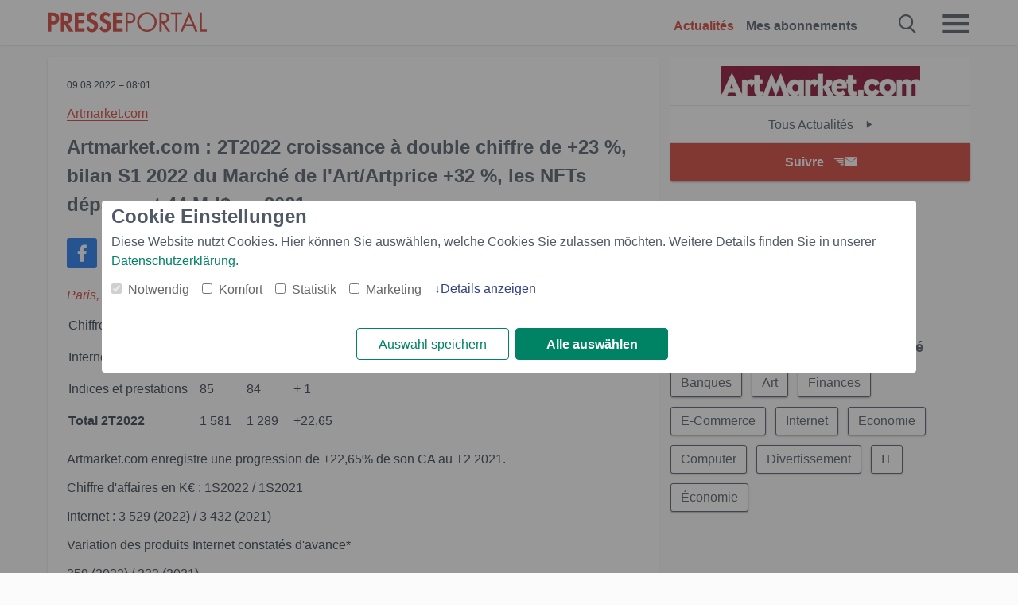

--- FILE ---
content_type: text/html; charset=utf-8
request_url: https://www.presseportal.ch/fr/pm/100079255/100893333
body_size: 25231
content:
<!DOCTYPE html><html class="no-js" lang="fr"><head><meta charset="utf-8"><title>Artmarket.com : 2T2022 croissance à double chiffre de +23 %, bilan S1 2022 du Marché ... | Presseportal</title><link rel="preconnect" href="https://cdn.opencmp.net"><link rel="preload" as="font" href="/assets/fonts/newsaktuellIcons-Roman.woff?v=5" crossorigin><link rel='preload' href='https://data-1a8175bc05.presseportal.ch/iomm/latest/manager/base/es6/bundle.js' as='script' id='IOMmBundle' crossorigin><link rel='preload' href='https://data-1a8175bc05.presseportal.ch/iomm/latest/bootstrap/loader.js' as='script' crossorigin><script type='text/javascript' src="https://data-1a8175bc05.presseportal.ch/iomm/latest/bootstrap/loader.js" data-cmp-ab="2" crossorigin></script><meta name="robots" content="index, follow, noarchive, max-image-preview:large" /><meta name="application-name" content="Presseportal" /><meta name="msapplication-TileImage" content="/images/logos/win_ch.png" /><meta name="description" content="Artmarket.com - Paris, 9 ao&ucirc;t 2022 (ots/PRNewswire) - Chiffre d&#039;affaires en K&euro; 2T2022 2T2021 Variation ...✚ Lire la suite" /><meta name="keywords" content="Banques, Art, Finances, E-Commerce, Internet, Economie, Computer, Divertissement, IT,Presse, communiqu&eacute; de presse, les communiqu&eacute;s de presse" /><meta name="news_keywords" content="Banques, Art, Finances, E-Commerce, Internet, Economie, Computer, Divertissement, IT" /><meta name="og:site_name" content="presseportal.ch" /><meta name="og:url" content="https://www.presseportal.ch/fr/pm/100079255/100893333" /><meta name="og:title" content="Artmarket.com : 2T2022 croissance &agrave; double chiffre de +23 %, bilan S1 2022 du March&eacute; de l&#039;Art/Artprice +32 %, les NFTs d&eacute;passent 44 Md$ en 2021" /><meta name="og:description" content="Paris, 9 ao&ucirc;t 2022 (ots/PRNewswire) - Chiffre d&#039;affaires en K&euro; 2T2022 2T2021 Variation en % Internet 1 496 1 205 +24,15 Indices et prestations 85 84 + 1 Total 2T2022 1 581 1..." /><meta name="og:type" content="article" /><meta name="twitter:image" content="https://www.presseportal.ch/some-default.jpg" /><meta name="og:image" content="https://www.presseportal.ch/some-default.jpg" /><meta property="og:site_name" content="presseportal.ch" /><meta property="og:url" content="https://www.presseportal.ch/fr/pm/100079255/100893333" /><meta property="og:title" content="Artmarket.com : 2T2022 croissance &agrave; double chiffre de +23 %, bilan S1 2022 du March&eacute; de l&#039;Art/Artprice +32 %, les NFTs d&eacute;passent 44 Md$ en 2021" /><meta property="og:description" content="Paris, 9 ao&ucirc;t 2022 (ots/PRNewswire) - Chiffre d&#039;affaires en K&euro; 2T2022 2T2021 Variation en % Internet 1 496 1 205 +24,15 Indices et prestations 85 84 + 1 Total 2T2022 1 581 1..." /><meta property="og:type" content="article" /><meta property="og:image:height" content="250" /><meta property="og:image:width" content="250" /><meta property="og:image" content="https://www.presseportal.ch/some-default.jpg" /><meta property="fb:pages" content="182805622215227" /><link rel="canonical" href="https://www.presseportal.ch/fr/pm/100079255/100893333"><link rel="preconnect" href="https://cache.pressmailing.net"><link rel="image_src" href="https://www.presseportal.ch/some-default.jpg"><link rel="alternate" type="application/rss+xml" title="Presseportal RSS-Feed" href="https://www.presseportal.ch/fr/rss/presseportal.rss2?langid=3" ><link rel="alternate" type="application/rss+xml" title="Artmarket.com newsroom als RSS-Feed" href="https://www.presseportal.ch/fr/rss/pm_100079255.rss2?langid=3" ><link rel="alternate" type="application/rss+xml" title="Banques topic RSS-Feed" href="https://www.presseportal.ch/fr/rss/st/Banques.rss2?langid=3" ><link rel="alternate" type="application/rss+xml" title="Art topic RSS-Feed" href="https://www.presseportal.ch/fr/rss/st/Art.rss2?langid=3" ><link rel="alternate" type="application/rss+xml" title="Finances topic RSS-Feed" href="https://www.presseportal.ch/fr/rss/st/Finances.rss2?langid=3" ><link rel="alternate" type="application/rss+xml" title="E-Commerce topic RSS-Feed" href="https://www.presseportal.ch/fr/rss/st/E-Commerce.rss2?langid=3" ><link rel="alternate" type="application/rss+xml" title="Internet topic RSS-Feed" href="https://www.presseportal.ch/fr/rss/st/Internet.rss2?langid=3" ><link rel="alternate" type="application/rss+xml" title="Economie topic RSS-Feed" href="https://www.presseportal.ch/fr/rss/st/Economie.rss2?langid=3" ><link rel="alternate" type="application/rss+xml" title="Computer topic RSS-Feed" href="https://www.presseportal.ch/fr/rss/st/Computer.rss2?langid=3" ><link rel="alternate" type="application/rss+xml" title="Divertissement topic RSS-Feed" href="https://www.presseportal.ch/fr/rss/st/Divertissement.rss2?langid=3" ><link rel="alternate" type="application/rss+xml" title="IT topic RSS-Feed" href="https://www.presseportal.ch/fr/rss/st/IT.rss2?langid=3" ><link rel="alternate" type="application/rss+xml" title="&Eacute;conomie topic RSS-Feed" href="https://www.presseportal.ch/fr/rss/economie.rss2?langid=3" ><link rel="apple-touch-icon" href="/images/logos/logo-ch-2019-250.png?1" /><link rel="shortcut icon" href="/assets/img/favicons/ch.png?4" type="image/ico" />            

<style>.async-hide { opacity: 0 !important} </style><script async type="text/plain" src="https://www.googletagmanager.com/gtag/js?id=G-RW5RSPSCZF" data-cmp-custom-vendor="1264" data-cmp-script></script><script>var disableStr = 'ga-disable-' + 'UA-1010397-7';if (document.cookie.indexOf(disableStr + '=true') > -1) {window[disableStr] = true;}function gaOptout() {document.cookie = disableStr + '=true; expires=Thu, 31 Dec 2099 23:59:59 UTC; path=/';window[disableStr] = true;}window.dataLayer = window.dataLayer || [];function gtag(){dataLayer.push(arguments);}gtag('js', new Date());gtag('config', 'G-RW5RSPSCZF', { 'storage': 'none', 'clientId': 'ppe0e72650fdf37749a2d104063cd4cdc2', 'anonymize_ip': true });class PPLog {#prefix = '';constructor(prefix) {this.#prefix = prefix || '';if(this.#prefix) {this.#prefix = '('+this.#prefix+') ';}this.log('init');}log(text) {}};var ppapp = {debug: false,isMobile: false,tld: 'ch',root: 'https://www.presseportal.ch/fr/',lang: 'fr',isIos: (navigator.platform === 'iPhone'),nacc: '',render: '',dn: 'http://www.presseportal.ch'},require = {urlArgs: '0688c0f'};document.onreadystatechange = function () {if (document.readyState === "interactive") {ppapp.isMobile = document.getElementsByTagName('body')[0].className.indexOf('is-mobile') !== -1;if(ppapp.isIos) {var pp_bodyclass = document.getElementsByTagName('body')[0].className;document.getElementsByTagName('body')[0].className = pp_bodyclass + ' is-ios';}}};if (window.adgroupid == undefined) {window.adgroupid = Math.round(Math.random() * 1000);}</script>
    <link rel="stylesheet" href="/assets/css/story-ch.css?0688c0f">

<!-- portal7 --><meta name="viewport" content="width=device-width, initial-scale=1">
    
    <script data-main="/assets/js/page-story" src="/assets/js/libs/requirejs/require-min.js?0688c0f" defer></script>
    <style>
    /* For desktop */
    @media (min-width: 721px) {
      .earthday {
        background-image: url('assets/img/PP-Restbudget-Banner_Desktop.jpg');
        background-repeat: no-repeat;
        background-position: center;
        background-size: contain;
        min-height: 150px;
        padding-top:50px;
        margin-top:30px;
        cursor:pointer;
      }
    }

    /* For mobile */
    @media (max-width: 720px) {
      .earthday {
         background-image: url('assets/img/PP-Restbudget-Banner_Mobil.jpg');
         background-repeat: no-repeat;
         background-position: center;
         background-size: contain;
         min-height: 112px;
         padding-top:50px;
         margin-top:30px;
         cursor:pointer;;
      }
    }

    /* For desktop */
        @media (min-width: 721px) {
          .earthday_ch {
            background-image: url('assets/img/PP-Restbudget-Banner_Desktop.jpg');
            background-repeat: no-repeat;
            background-position: center;
            background-size: contain;
            min-height: 150px;
            padding-top:50px;
            margin-top:30px;
            cursor:pointer;
          }
        }

        /* For mobile */
        @media (max-width: 720px) {
          .earthday_ch {
             background-image: url('assets/img/PP-Restbudget-Banner_Mobil.jpg');
             background-repeat: no-repeat;
             background-position: center;
             background-size: contain;
             min-height: 112px;
             padding-top:50px;
             margin-top:30px;
             cursor:pointer;;
          }
        }
    </style>
    <!-- <link rel="stylesheet" href="/assets/css/story-de.css?<?php echo time(); ?>" type="text/css"> -->
</head>
<body class="tld-ch"><script type='text/javascript'>IOMm('configure', { st: 'presspor', dn: 'data-1a8175bc05.presseportal.ch', mh:5 });IOMm('pageview', { cp: 'ch_fr_thema_wirtschaft' });</script><script type="application/ld+json">{"@context": "https://schema.org","@type": "Organization","name": "Presseportal.ch","url": "https://www.presseportal.ch","logo": {"@type": "ImageObject","url": "https://www.presseportal.ch/assets/img/pp-header-logo-ch.png","width": 197,"height": 27},"sameAs": ["https://www.facebook.com/Presseportal-Suisse-182805622215227","https://x.com/presseportal_ch"]}</script>



        <div class="header" data-nosnippet><div class="section"><div class="row"><div class="col twelve"><header><a class="event-trigger header-logo" href="https://www.presseportal.ch/fr/" title="PRESSEPORTAL Startseite" data-category="header-links" data-action="click" data-label="logo" data-callback="link" data-url="https://www.presseportal.ch/fr/" ><svg version="1.1" id="Ebene_1" xmlns="http://www.w3.org/2000/svg" xmlns:xlink="http://www.w3.org/1999/xlink" x="0px" y="0px"
     width="204.9px" height="30.5px" viewBox="0 0 204.9 25.9" style="enable-background:new 0 0 204.9 25.9;" xml:space="preserve" role="img" aria-label="PRESSEPORTAL Logo">
    <title>PRESSEPORTAL</title>
    <desc>Presseportal Logo</desc>
    <g>
        <path class="st0" d="M4.7,25.3H0V1.2h6.4c5.1,0,8.4,2,8.4,7.5c0,5.1-2.8,7.6-7.7,7.6H4.7V25.3z M4.7,12.4h1c2.8,0,4.3-0.6,4.3-3.7
		c0-3.1-1.8-3.6-4.4-3.6H4.7V12.4z"/>
        <path class="st0" d="M33.2,25.3h-5.7l-5.9-9.7h-0.1v9.7h-4.7V1.2h6.4c4.8,0,8.1,2.1,8.1,7.3c0,3.1-1.7,6.1-4.9,6.7L33.2,25.3z
		 M21.6,12.3h0.6c2.6,0,4.4-0.8,4.4-3.7c0-3-1.9-3.6-4.4-3.6h-0.6V12.3z"/>
        <path class="st0" d="M39.5,5.2v5.3h7.5v4.1h-7.5v6.5h7.8v4.1H34.8V1.2h12.5v4.1H39.5z"/>
        <path class="st0" d="M61.7,6.5c-0.9-1.2-2-2-3.6-2c-1.5,0-2.9,1.2-2.9,2.7c0,4.1,9.6,2.4,9.6,10.5c0,4.8-3,8.3-7.9,8.3
		c-3.3,0-5.8-1.9-7.4-4.7l3-3c0.6,1.9,2.3,3.5,4.4,3.5c1.9,0,3.1-1.6,3.1-3.5c0-2.5-2.3-3.2-4.2-3.9c-3.1-1.3-5.4-2.8-5.4-6.6
		c0-4,3-7.2,7-7.2c2.1,0,5.1,1.1,6.6,2.7L61.7,6.5z"/>
        <path class="st0" d="M78.6,6.5c-0.9-1.2-2-2-3.6-2c-1.5,0-2.9,1.2-2.9,2.7c0,4.1,9.6,2.4,9.6,10.5c0,4.8-3,8.3-7.9,8.3
		c-3.3,0-5.8-1.9-7.4-4.7l3-3c0.6,1.9,2.3,3.5,4.4,3.5c1.9,0,3.1-1.6,3.1-3.5c0-2.5-2.3-3.2-4.2-3.9c-3.1-1.3-5.4-2.8-5.4-6.6
		c0-4,3-7.2,7-7.2c2.1,0,5.1,1.1,6.6,2.7L78.6,6.5z"/>
        <path class="st0" d="M88.7,5.2v5.3h7.5v4.1h-7.5v6.5h7.8v4.1H84V1.2h12.5v4.1H88.7z"/>
        <path class="st0" d="M103,25.3h-2.7V1.2h4c2.1,0,4.2,0.1,6,1.3c1.8,1.2,2.7,3.4,2.7,5.5c0,2-0.8,3.9-2.3,5.2
		c-1.6,1.3-3.7,1.6-5.7,1.6h-2V25.3z M103,12.2h1.8c3,0,5.5-0.9,5.5-4.4c0-3.9-3.2-4.2-6.3-4.2h-1V12.2z"/>
        <path class="st0" d="M140.4,13.2c0,6.9-5.7,12.4-12.6,12.4s-12.6-5.5-12.6-12.4c0-6.9,5.7-12.5,12.6-12.5S140.4,6.3,140.4,13.2z
		 M117.9,13.2c0,5.4,4.4,10,9.9,10s9.9-4.5,9.9-10c0-5.5-4.4-10-9.9-10S117.9,7.7,117.9,13.2z"/>
        <path class="st0" d="M146.7,25.3H144V1.2h3.5c4.6,0,8.8,1.2,8.8,6.7c0,3.7-2.3,6.3-6,6.7l7.7,10.8h-3.3l-7.3-10.6h-0.7V25.3z
		 M146.7,12.3h0.8c3,0,6.1-0.6,6.1-4.3c0-4-2.9-4.4-6.1-4.4h-0.8V12.3z"/>
        <path class="st0" d="M167.1,25.3h-2.7V3.6h-5.8V1.2H173v2.5h-5.9V25.3z"/>
        <path class="st0" d="M176.8,18.4l-2.9,6.8H171L182.1,0L193,25.3h-3l-2.8-6.8H176.8z M182,6.3l-4.1,9.7h8.2L182,6.3z"/>
        <path class="st0" d="M198.3,22.8h6.7v2.5h-9.3V1.2h2.7V22.8z"/>
    </g>
</svg>
</a><a class="event-trigger header-icon" href="https://www.presseportal.ch/fr/" title="PRESSEPORTAL Startseite" data-category="header-links" data-action="click" data-label="logo" data-callback="link" data-url="https://www.presseportal.ch/fr/" ><svg viewBox="0 0 220 220" height="38px" version="1.1" xmlns="http://www.w3.org/2000/svg" xmlns:xlink="http://www.w3.org/1999/xlink" xml:space="preserve" xmlns:serif="http://www.serif.com/" style="fill-rule:evenodd;clip-rule:evenodd;stroke-linejoin:round;stroke-miterlimit:1.41421;" role="img" aria-label="PRESSEPORTAL Logo">
    <title>PRESSEPORTAL</title>
    <desc>Presseportal Logo</desc>
    <g>
        <path d="M218.833,204.033c0,8.718 -7.067,15.784 -15.784,15.784l-187.265,0c-8.718,0 -15.784,-7.066 -15.784,-15.784l0,-187.264c0,-8.718 7.066,-15.785 15.784,-15.785l187.265,0c8.717,0 15.784,7.067 15.784,15.785l0,187.264Z" style="fill:#fff;fill-rule:nonzero;"/>
        <path class="st0" d="M197.604,108.684c0,48.894 -39.637,88.531 -88.531,88.531c-48.895,0 -88.532,-39.637 -88.532,-88.531c0,-48.894 39.637,-88.531 88.532,-88.531c48.894,0 88.531,39.637 88.531,88.531Z"/>
        <path d="M104.915,116.997l6.054,0c17.547,0 27.031,-3.833 27.031,-23.597c0,-19.567 -11.301,-22.39 -27.838,-22.39l-5.247,0l0,45.987Zm0,81.489l-29.649,0l0,-152.087l40.341,0c31.87,0 52.647,12.708 52.647,47.199c0,32.27 -17.547,48.006 -48.616,48.006l-14.723,0l0,56.882Z" style="fill:#fff;fill-rule:nonzero;"/>
    </g>
</svg></a><div class="header-link-mobile-icons away"><ul class="link-list"><li><a href="https://www.presseportal.ch/fr/" id="icon-storys" class="event-trigger  active burgermenu-main" title="Actualit&eacute;s" data-category="header-link" data-action="click" data-label="icon-storys" data-callback="link" data-url="https://www.presseportal.ch/fr/"><span  aria-hidden="true" data-icon="&#xe243;"></span></a></li><li><a href="https://www.presseportal.ch/fr/abo/" id="icon-abo" title="Mes abonnements" class="event-trigger burgermenu-main " data-category="header-links" data-action="click" data-label="icon-abo" data-callback="link" data-url="https://www.presseportal.ch/fr/abo/"><span  aria-hidden="true" data-icon="&#xe244;"></span></a></li></ul></div><input type="checkbox" id="navigation-mobile_search_new" class="navigation-mobile_search_new invisible navigation-search-checkbox"><input type="checkbox" id="navigation-mobile_checkbox_new" class="navigation-mobile_checkbox_new invisible"><label class="navigation-mobile navigation-mobile-menu" for="navigation-mobile_checkbox_new" aria-label="Menü öffnen" aria-hidden="false"><span  aria-hidden="true" data-icon="&#xe220;"></span></label><label class="navigation-mobile navigation-mobile_label_search " for="navigation-mobile_search_new" aria-label="Suche öffnen" aria-hidden="false"><span  aria-hidden="true" data-icon="&#xe000;"></span></label><nav itemscope itemtype="https://schema.org/SiteNavigationElement"><ul class="header-link"><li itemprop="name"><a itemprop="url" href="https://www.presseportal.ch/fr/" class="event-trigger  active" title="Actualit&eacute;s" data-category="header-links" data-action="click" data-label="menu-storys" data-callback="link" data-url="https://www.presseportal.ch/fr/" >Actualit&eacute;s</a></li><li itemprop="name"><a itemprop="url" href="https://www.presseportal.ch/fr/abo/" title="Mes abonnements" class="event-trigger x-margin " data-category="header-links" data-action="click" data-label="menu-abo" data-callback="link" data-url="https://www.presseportal.ch/fr/abo/">Mes abonnements</a></li></ul></nav><div class="no-float"></div><div class="searchbar_new"><form name="search" id="header-search" class="header-search" action="/fr/suche/#q#" data-url-ugly="@fr@suche@#q#"><input type="text" name="q" id="q" value="" placeholder="Rechercher" class="com-replace-placeholder search-on-hover" /><span  class="icon-close" aria-hidden="true" data-icon="&#xe222;"></span></form></div><div class="col twelve header-link-mobile"><div class="col twelve"><ul class="link-list"><li><a href="https://www.presseportal.ch/fr/" class="event-trigger  active burgermenu-main" title="Actualit&eacute;s" data-category="header-links" data-action="click" data-label="mobile-storys" data-callback="link" data-url="https://www.presseportal.ch/fr/">Actualit&eacute;s</a></li><li><a href="https://www.presseportal.ch/fr/abo/" title="Mes abonnements" class="event-trigger burgermenu-main " data-category="header-links" data-action="click" data-label="mobile-abo" data-callback="link" data-url="https://www.presseportal.ch/fr/abo/">Mes abonnements</a></li></ul></div></div><div class="burgermenu_new "><div class="header-list"><nav class="col six" itemscope itemtype="https://schema.org/SiteNavigationElement"><div class="twelve"><b class="mtl">Info</b></div><div class="twelve"><ul class="link-list"><li class="twelve"><ul><li itemprop="name"><a itemprop="url" href="https://www.newsaktuell.ch/anmelden" class="event-trigger burgermenu-main" data-category="header-links" data-action="click" data-label="meldung_einstellen" data-callback="link" data-url="https://www.newsaktuell.ch/anmelden" title="Entrer le comm.">Entrer le comm.</a></li></ul></li></ul></div></nav></div><nav class="header-list" itemscope itemtype="https://schema.org/SiteNavigationElement"><div class="col twelve"><b class="mtl">th&egrave;mes</b></div><div class="header-topics-desktop mbxl"><div class="col three"><ul><li itemprop="name"><a itemprop="url" href="https://www.presseportal.ch/fr/t/commerce" class="event-trigger burgermenu-category " data-category="header-links" data-action="click" data-label="topic-desktop" data-callback="link" data-url="https://www.presseportal.ch/fr/t/commerce">Commerce</a></li><li itemprop="name"><a itemprop="url" href="https://www.presseportal.ch/fr/t/construction-immobiliere" class="event-trigger burgermenu-category " data-category="header-links" data-action="click" data-label="topic-desktop" data-callback="link" data-url="https://www.presseportal.ch/fr/t/construction-immobiliere">Construction / Immobilière</a></li><li itemprop="name"><a itemprop="url" href="https://www.presseportal.ch/fr/t/economie" class="event-trigger burgermenu-category " data-category="header-links" data-action="click" data-label="topic-desktop" data-callback="link" data-url="https://www.presseportal.ch/fr/t/economie">Économie</a></li><li itemprop="name"><a itemprop="url" href="https://www.presseportal.ch/fr/t/environnement" class="event-trigger burgermenu-category " data-category="header-links" data-action="click" data-label="topic-desktop" data-callback="link" data-url="https://www.presseportal.ch/fr/t/environnement">Environnement</a></li><li itemprop="name"><a itemprop="url" href="https://www.presseportal.ch/fr/t/finances" class="event-trigger burgermenu-category " data-category="header-links" data-action="click" data-label="topic-desktop" data-callback="link" data-url="https://www.presseportal.ch/fr/t/finances">Finances</a></li></ul></div><div class="col three"><ul><li itemprop="name"><a itemprop="url" href="https://www.presseportal.ch/fr/t/internet-ordinateur" class="event-trigger burgermenu-category " data-category="header-links" data-action="click" data-label="topic-desktop" data-callback="link" data-url="https://www.presseportal.ch/fr/t/internet-ordinateur">Internet / Ordinateur</a></li><li itemprop="name"><a itemprop="url" href="https://www.presseportal.ch/fr/t/media-culture" class="event-trigger burgermenu-category " data-category="header-links" data-action="click" data-label="topic-desktop" data-callback="link" data-url="https://www.presseportal.ch/fr/t/media-culture">Média / Culture</a></li><li itemprop="name"><a itemprop="url" href="https://www.presseportal.ch/fr/t/mode-beauty" class="event-trigger burgermenu-category " data-category="header-links" data-action="click" data-label="topic-desktop" data-callback="link" data-url="https://www.presseportal.ch/fr/t/mode-beauty">Mode / Beauty</a></li><li itemprop="name"><a itemprop="url" href="https://www.presseportal.ch/fr/t/panorama" class="event-trigger burgermenu-category " data-category="header-links" data-action="click" data-label="topic-desktop" data-callback="link" data-url="https://www.presseportal.ch/fr/t/panorama">Panorama</a></li><li itemprop="name"><a itemprop="url" href="https://www.presseportal.ch/fr/t/people" class="event-trigger burgermenu-category " data-category="header-links" data-action="click" data-label="topic-desktop" data-callback="link" data-url="https://www.presseportal.ch/fr/t/people">People</a></li></ul></div><div class="col three"><ul><li itemprop="name"><a itemprop="url" href="https://www.presseportal.ch/fr/t/politique" class="event-trigger burgermenu-category " data-category="header-links" data-action="click" data-label="topic-desktop" data-callback="link" data-url="https://www.presseportal.ch/fr/t/politique">Politique</a></li><li itemprop="name"><a itemprop="url" href="https://www.presseportal.ch/fr/t/sante-medecine" class="event-trigger burgermenu-category " data-category="header-links" data-action="click" data-label="topic-desktop" data-callback="link" data-url="https://www.presseportal.ch/fr/t/sante-medecine">Santé / Médecine</a></li><li itemprop="name"><a itemprop="url" href="https://www.presseportal.ch/fr/t/savoir-culture" class="event-trigger burgermenu-category " data-category="header-links" data-action="click" data-label="topic-desktop" data-callback="link" data-url="https://www.presseportal.ch/fr/t/savoir-culture">Savoir / Culture</a></li><li itemprop="name"><a itemprop="url" href="https://www.presseportal.ch/fr/t/sociale" class="event-trigger burgermenu-category " data-category="header-links" data-action="click" data-label="topic-desktop" data-callback="link" data-url="https://www.presseportal.ch/fr/t/sociale">Sociale</a></li><li itemprop="name"><a itemprop="url" href="https://www.presseportal.ch/fr/t/sport" class="event-trigger burgermenu-category " data-category="header-links" data-action="click" data-label="topic-desktop" data-callback="link" data-url="https://www.presseportal.ch/fr/t/sport">Sport</a></li></ul></div><div class="col three"><ul><li itemprop="name"><a itemprop="url" href="https://www.presseportal.ch/fr/t/tourisme-conge" class="event-trigger burgermenu-category " data-category="header-links" data-action="click" data-label="topic-desktop" data-callback="link" data-url="https://www.presseportal.ch/fr/t/tourisme-conge">Tourisme / Congé</a></li><li itemprop="name"><a itemprop="url" href="https://www.presseportal.ch/fr/t/voiture-trafic" class="event-trigger burgermenu-category " data-category="header-links" data-action="click" data-label="topic-desktop" data-callback="link" data-url="https://www.presseportal.ch/fr/t/voiture-trafic">Voiture / Trafic</a></li><li>&nbsp;</li><li itemprop="name"><a itemprop="url" class="event-trigger" href="https://www.presseportal.ch/fr/st/" title="plus de sujets" data-category="header-links" data-action="click" data-label="moretopics-desktop" data-callback="link" data-url="https://www.presseportal.ch/fr/st/">plus de sujets <span  aria-hidden="true" data-icon="&#xe015;"></span></a></li></ul></div></div><div class="header-topics-mobile"><div class="col half-width"><ul><li itemprop="name"><a itemprop="url" href="https://www.presseportal.ch/fr/t/commerce" class="event-trigger burgermenu-category " data-category="header-links" data-action="click" data-label="topic-mobile" data-callback="link" data-url="https://www.presseportal.ch/fr/t/commerce">Commerce</a></li><li itemprop="name"><a itemprop="url" href="https://www.presseportal.ch/fr/t/construction-immobiliere" class="event-trigger burgermenu-category " data-category="header-links" data-action="click" data-label="topic-mobile" data-callback="link" data-url="https://www.presseportal.ch/fr/t/construction-immobiliere">Construction / Immobilière</a></li><li itemprop="name"><a itemprop="url" href="https://www.presseportal.ch/fr/t/economie" class="event-trigger burgermenu-category " data-category="header-links" data-action="click" data-label="topic-mobile" data-callback="link" data-url="https://www.presseportal.ch/fr/t/economie">Économie</a></li><li itemprop="name"><a itemprop="url" href="https://www.presseportal.ch/fr/t/environnement" class="event-trigger burgermenu-category " data-category="header-links" data-action="click" data-label="topic-mobile" data-callback="link" data-url="https://www.presseportal.ch/fr/t/environnement">Environnement</a></li><li itemprop="name"><a itemprop="url" href="https://www.presseportal.ch/fr/t/finances" class="event-trigger burgermenu-category " data-category="header-links" data-action="click" data-label="topic-mobile" data-callback="link" data-url="https://www.presseportal.ch/fr/t/finances">Finances</a></li><li itemprop="name"><a itemprop="url" href="https://www.presseportal.ch/fr/t/internet-ordinateur" class="event-trigger burgermenu-category " data-category="header-links" data-action="click" data-label="topic-mobile" data-callback="link" data-url="https://www.presseportal.ch/fr/t/internet-ordinateur">Internet / Ordinateur</a></li><li itemprop="name"><a itemprop="url" href="https://www.presseportal.ch/fr/t/media-culture" class="event-trigger burgermenu-category " data-category="header-links" data-action="click" data-label="topic-mobile" data-callback="link" data-url="https://www.presseportal.ch/fr/t/media-culture">Média / Culture</a></li><li itemprop="name"><a itemprop="url" href="https://www.presseportal.ch/fr/t/mode-beauty" class="event-trigger burgermenu-category " data-category="header-links" data-action="click" data-label="topic-mobile" data-callback="link" data-url="https://www.presseportal.ch/fr/t/mode-beauty">Mode / Beauty</a></li><li itemprop="name"><a itemprop="url" href="https://www.presseportal.ch/fr/t/panorama" class="event-trigger burgermenu-category " data-category="header-links" data-action="click" data-label="topic-mobile" data-callback="link" data-url="https://www.presseportal.ch/fr/t/panorama">Panorama</a></li></ul></div><div class="col half-width"><ul><li itemprop="name"><a itemprop="url" href="https://www.presseportal.ch/fr/t/people" class="event-trigger burgermenu-category " data-category="header-links" data-action="click" data-label="topic-mobile" data-callback="link" data-url="https://www.presseportal.ch/fr/t/people">People</a></li><li itemprop="name"><a itemprop="url" href="https://www.presseportal.ch/fr/t/politique" class="event-trigger burgermenu-category " data-category="header-links" data-action="click" data-label="topic-mobile" data-callback="link" data-url="https://www.presseportal.ch/fr/t/politique">Politique</a></li><li itemprop="name"><a itemprop="url" href="https://www.presseportal.ch/fr/t/sante-medecine" class="event-trigger burgermenu-category " data-category="header-links" data-action="click" data-label="topic-mobile" data-callback="link" data-url="https://www.presseportal.ch/fr/t/sante-medecine">Santé / Médecine</a></li><li itemprop="name"><a itemprop="url" href="https://www.presseportal.ch/fr/t/savoir-culture" class="event-trigger burgermenu-category " data-category="header-links" data-action="click" data-label="topic-mobile" data-callback="link" data-url="https://www.presseportal.ch/fr/t/savoir-culture">Savoir / Culture</a></li><li itemprop="name"><a itemprop="url" href="https://www.presseportal.ch/fr/t/sociale" class="event-trigger burgermenu-category " data-category="header-links" data-action="click" data-label="topic-mobile" data-callback="link" data-url="https://www.presseportal.ch/fr/t/sociale">Sociale</a></li><li itemprop="name"><a itemprop="url" href="https://www.presseportal.ch/fr/t/sport" class="event-trigger burgermenu-category " data-category="header-links" data-action="click" data-label="topic-mobile" data-callback="link" data-url="https://www.presseportal.ch/fr/t/sport">Sport</a></li><li itemprop="name"><a itemprop="url" href="https://www.presseportal.ch/fr/t/tourisme-conge" class="event-trigger burgermenu-category " data-category="header-links" data-action="click" data-label="topic-mobile" data-callback="link" data-url="https://www.presseportal.ch/fr/t/tourisme-conge">Tourisme / Congé</a></li><li itemprop="name"><a itemprop="url" href="https://www.presseportal.ch/fr/t/voiture-trafic" class="event-trigger burgermenu-category " data-category="header-links" data-action="click" data-label="topic-mobile" data-callback="link" data-url="https://www.presseportal.ch/fr/t/voiture-trafic">Voiture / Trafic</a></li></ul></div></div></nav><p class="col twelve burgermenu-more"><a class="event-trigger" href="https://www.presseportal.ch/fr/st/" title="plus de sujets" data-category="header-links" data-action="click" data-label="moretopics-mobil" data-callback="link" data-url="https://www.presseportal.ch/fr/st/">plus de sujets <span  aria-hidden="true" data-icon="&#xe015;"></span></a></p><nav class="col six mbm" itemscope itemtype="https://schema.org/SiteNavigationElement"><b>Pays/Langue</b><ul class="link-list"><li itemprop="name"><a itemprop="url" href="https://www.presseportal.ch/fr/" class="event-trigger active" data-category="header-links" data-action="click" data-label="lang-chhttps://www.presseportal.ch/fr/" data-callback="link" data-url="https://www.presseportal.ch/fr/">Fran&ccedil;ais</a></li><li itemprop="name"><a itemprop="url" href="https://www.presseportal.ch/de/" class="event-trigger" data-category="header-links" data-action="click" data-label="lang-/de/" data-callback="link" data-url="/de/">Deutsch</a></li><li itemprop="name"><a itemprop="url" href="https://www.presseportal.de/" class="event-trigger" data-category="header-links" data-action="click" data-label="lang-de/" data-callback="link" data-url="https://www.presseportal.de/">Allemagne</a></li></ul></nav><div class="col six header-apps"></div><div class="no-float"></div></div></header></div></div></div></div>




<main>


    <div class="section">

        
        <div class="row sticky-row">
            <div class="col twelve story-linkbox-top">
                <div class="story-linkbox-newsroom">
  <div class="tac logo">
    <a href="/fr/nr/100079255" title="Tous Actualit&amp;eacute;s">
      <img src="https://cache.pressmailing.net/thumbnail/small/daaeec74-72e7-4be0-9cad-9960877853ee/logo"
           alt="Tous Actualit&amp;eacute;s" title="Artmarket.com">
    </a>
  </div>

  <a href="/fr/nr/100079255" title="Tous Actualit&eacute;s Artmarket.com"
     class="to-newsroom bg-white">
    Tous Actualit&eacute;s
    <span  aria-hidden="true" data-icon="&#xe015;"></span>
  </a>

  <div class="mod-toggle">
                                        <div class="alert-area "><a href="#" class="btn btn-full-width cta event-trigger " data-action="openform-story-click" data-category="newsroom-abo" data-label="100079255">Suivre<span  class="alert-button-icon" aria-hidden="true" data-icon="&#xe225;"></span></a><script>
    ppapp.labels = ppapp.labels || {};
    ppapp.labels.tx_abo_headline = 'Abonner';
    </script><div id="alert-form" class="ui-overlay alert-form" ><div class="ui-overlay-inner"><div class="ui-overlay-content"><div class="ui-overlay-subtitle">Abonner Artmarket.com</div><form action="https://www.presseportal.ch/fr/alert/index.htx?mode=new" method="POST" name="sendmail"><input type="hidden" name="data" value="100079255"/><input type="hidden" name="storiesLang" value="fr"/><input type="hidden" name="type" value="newsroom"/><script>
                         ppapp.labels = ppapp.labels || {};
                         ppapp.labels.error_mail = 'Veuillez introduire une adresse e-mail valable.';
                         ppapp.labels.error_connect = '';
                         ppapp.labels.push_mail = '';
                     </script><input type="text" id="email" name="email" class="alert-plain-input com-replace-placeholder alert-box-email" value="" placeholder="Votre adresse e-mail"  /><div class="cf"><input type="button" class="btn alert-button alert-box-button event-trigger" value="Souscrire" data-category="newsroom-abo" data-action="story-click" data-label="100079255" /></div><div class="alert-form-info"><a class="alert-form-info-link" href="/abo#info" target="_blank">Pourquoi dois-je entrer mon adresse &eacute;lectronique ?</a></div></form></div></div></div></div>
        </div>

  <div class="no-float"></div>
</div>


            </div>

            <article class="col eight story mbs">
                <div class="card" lang="fr">
                    <p class="date"><time datetime="2022-08-09 08:01:31">09.08.2022 &ndash; 08:01</time></p>
                    <p class="customer">
                        <a class="story-customer" title="Aller &agrave; la newsroom de Artmarket.com" href="/fr/nr/100079255">Artmarket.com</a>
                    </p>
                    <h1>Artmarket.com : 2T2022 croissance &agrave; double chiffre de +23 %, bilan S1 2022 du March&eacute; de l&#039;Art/Artprice +32 %, les NFTs d&eacute;passent 44 Md$ en 2021</h1>

                    <div class="story-sharing story-sharing-items action-toolbar">
                                        <a href="https://www.facebook.com/sharer.php?u=https%3A%2F%2Fwww.presseportal.ch%2Ffr%2Fpm%2F100079255%2F100893333%2F%3Futm_source%3Dfacebook%26utm_medium%3Dsocial" class="is-default story-sharing-facebook event-trigger" title="Partager sur Facebook"  data-event="sharing"
           data-category="sharing" data-action="click" data-label="facebook" data-url="https://www.facebook.com/sharer.php?u=https%3A%2F%2Fwww.presseportal.ch%2Ffr%2Fpm%2F100079255%2F100893333%2F%3Futm_source%3Dfacebook%26utm_medium%3Dsocial" data-callback="popup" aria-label="Partager sur Facebook">
            <span  aria-hidden="true" data-icon="&#xe224;"></span>
        </a>
                                        <a href="https://twitter.com/intent/tweet?text=Artmarket.com%20%3A%202T2022%20croissance%20%C3%A0%20double%20chiffre%20de%20%2B23%20%25%2C%20bilan%20S1%202022%20du%20March%C3%A9%20de%20l%27Art%2FArtprice%20%2B32%20%25%2C%20les%20NFTs%20d%C3%A9passent%2044%20Md%24%20en%202021&url=https%3A%2F%2Fwww.presseportal.ch%2Ffr%2Fpm%2F100079255%2F100893333%2F%3Futm_source%3Dtwitter%26utm_medium%3Dsocial&hashtags=ots&lang=fr" class="is-default story-sharing-x event-trigger" title="Partager sur X"  style="color:black;font-size:45px"  data-event="sharing"
           data-category="sharing" data-action="click" data-label="x" data-url="https://twitter.com/intent/tweet?text=Artmarket.com%20%3A%202T2022%20croissance%20%C3%A0%20double%20chiffre%20de%20%2B23%20%25%2C%20bilan%20S1%202022%20du%20March%C3%A9%20de%20l%27Art%2FArtprice%20%2B32%20%25%2C%20les%20NFTs%20d%C3%A9passent%2044%20Md%24%20en%202021&url=https%3A%2F%2Fwww.presseportal.ch%2Ffr%2Fpm%2F100079255%2F100893333%2F%3Futm_source%3Dtwitter%26utm_medium%3Dsocial&hashtags=ots&lang=fr" data-callback="popup" aria-label="Partager sur X">
            <span  aria-hidden="true" data-icon="&#120143;"></span>
        </a>
                                        <a href="https://web.whatsapp.com/send?text=Artmarket.com%20%3A%202T2022%20croissance%20%C3%A0%20double%20chiffre%20de%20%2B23%20%25%2C%20bilan%20S1%202022%20du%20March%C3%A9%20de%20l%27Art%2FArtprice%20%2B32%20%25%2C%20les%20NFTs%20d%C3%A9passent%2044%20Md%24%20en%202021%0A%0Ahttps%3A%2F%2Fwww.presseportal.ch%2Ffr%2Fpm%2F100079255%2F100893333%2F%3Futm_source%3Dwhatsapp%26utm_medium%3Dsocial" class="is-default story-sharing-whatsapp event-trigger" title="Partager sur WhatsApp"  data-event="sharing"
           data-category="sharing" data-action="click" data-label="whatsapp" data-url="https://web.whatsapp.com/send?text=Artmarket.com%20%3A%202T2022%20croissance%20%C3%A0%20double%20chiffre%20de%20%2B23%20%25%2C%20bilan%20S1%202022%20du%20March%C3%A9%20de%20l%27Art%2FArtprice%20%2B32%20%25%2C%20les%20NFTs%20d%C3%A9passent%2044%20Md%24%20en%202021%0A%0Ahttps%3A%2F%2Fwww.presseportal.ch%2Ffr%2Fpm%2F100079255%2F100893333%2F%3Futm_source%3Dwhatsapp%26utm_medium%3Dsocial" data-callback="popup" aria-label="Partager sur WhatsApp">
            <span  aria-hidden="true" data-icon="&#xe221;"></span>
        </a>
                                        <a href="https://www.xing.com/app/user?op=share;url=https%3A%2F%2Fwww.presseportal.ch%2Ffr%2Fpm%2F100079255%2F100893333%2F%3Futm_source%3Dxing%26utm_medium%3Dsocial" class="is-default story-sharing-xing event-trigger" title="Partager sur Xing"  data-event="sharing"
           data-category="sharing" data-action="click" data-label="xing" data-url="https://www.xing.com/app/user?op=share;url=https%3A%2F%2Fwww.presseportal.ch%2Ffr%2Fpm%2F100079255%2F100893333%2F%3Futm_source%3Dxing%26utm_medium%3Dsocial" data-callback="popup" aria-label="Partager sur Xing">
            <span  aria-hidden="true" data-icon="&#xe205;"></span>
        </a>
                                        <a href="https://www.linkedin.com/shareArticle?mini=true&url=https%3A%2F%2Fwww.presseportal.ch%2Ffr%2Fpm%2F100079255%2F100893333%2F%3Futm_source%3Dlinkedin%26utm_medium%3Dsocial&title=Artmarket.com+%3A+2T2022+croissance+%C3%A0+double+chiffre+de+%2B23+%25%2C+bilan+S1+2022+du+March%C3%A9+de+l%27Art%2FArtprice+%2B32+%25%2C+les+NFTs+d%C3%A9passent+44+Md%24+en+2021" class="is-default story-sharing-linkedin event-trigger" title="Partager sur linkedin"  data-event="sharing"
           data-category="sharing" data-action="click" data-label="linkedin" data-url="https://www.linkedin.com/shareArticle?mini=true&url=https%3A%2F%2Fwww.presseportal.ch%2Ffr%2Fpm%2F100079255%2F100893333%2F%3Futm_source%3Dlinkedin%26utm_medium%3Dsocial&title=Artmarket.com+%3A+2T2022+croissance+%C3%A0+double+chiffre+de+%2B23+%25%2C+bilan+S1+2022+du+March%C3%A9+de+l%27Art%2FArtprice+%2B32+%25%2C+les+NFTs+d%C3%A9passent+44+Md%24+en+2021" data-callback="popup" aria-label="Partager sur linkedin">
            <span  aria-hidden="true" data-icon="&#xe204;"></span>
        </a>
                                        <a href="mailto:?subject=Artmarket.com%20%3A%202T2022%20croissance%20%C3%A0%20double%20chiffre%20de%20%2B23%20%25%2C%20bilan%20S1%202022%20du%20March%C3%A9%20de%20l%27Art%2FArtprice%20%2B32%20%25%2C%20les%20NFTs%20d%C3%A9passent%2044%20Md%24%20en%202021&body=https://www.presseportal.ch/fr/pm/100079255/100893333" class="is-default story-sharing-mailit event-trigger" title="Envoyer"  data-event="sharing"
           data-category="sharing" data-action="click" data-label="mailit" data-url="mailto:?subject=Artmarket.com%20%3A%202T2022%20croissance%20%C3%A0%20double%20chiffre%20de%20%2B23%20%25%2C%20bilan%20S1%202022%20du%20March%C3%A9%20de%20l%27Art%2FArtprice%20%2B32%20%25%2C%20les%20NFTs%20d%C3%A9passent%2044%20Md%24%20en%202021&body=https://www.presseportal.ch/fr/pm/100079255/100893333" data-callback="link" aria-label="Envoyer">
            <span  aria-hidden="true" data-icon="&#xe207;"></span>
        </a>
    </div>
<div class="no-float"></div>

                    
                    

                    

                    <p><i><a data-category="citylink-story-view" data-action="click" data-label="Citylink in Meldungsansicht" class="story-city event-trigger" href="/fr/r/Paris%2C%209%20ao%FBt%202022" title="Communiqu&eacute;s de Paris, 9 août 2022 ">Paris, 9 août 2022</a> (ots/PRNewswire)</i></p><p> </p><table class="naxml-table"><tr><td colspan="1"><p>Chiffre d'affaires en K€</p> </td><td colspan="1"><p>2T2022</p> </td><td colspan="1"><p>2T2021</p> </td><td colspan="1"><p>Variation en %</p> </td></tr><tr><td colspan="1"><p>Internet</p> </td><td colspan="1"><p>1 496</p> </td><td colspan="1"><p>1 205</p> </td><td colspan="1"><p>+24,15</p> </td></tr><tr><td colspan="1"><p>Indices et prestations</p> </td><td colspan="1"><p>85</p> </td><td colspan="1"><p>84</p> </td><td colspan="1"><p>+ 1</p> </td></tr><tr><td colspan="1"><p><b>Total 2T2022</b></p> </td><td colspan="1"><p>1 581</p> </td><td colspan="1"><p>1 289</p> </td><td colspan="1"><p>+22,65</p> </td></tr></table><p>Artmarket.com enregistre une progression de +22,65% de son CA au T2 2021.</p><p>Chiffre d'affaires en K€ : 1S2022 / 1S2021</p><p>Internet : 3 529 (2022) / 3 432 (2021)</p><p>Variation des produits Internet constatés d'avance*</p><p>359 (2022) / 232 (2021)</p><p>Indices et autres prestations : 199 / 159</p><p>Total 1er semestre 2022 : 4 087 / 3982 (2021)</p><p>(*) changement de méthode comptable pour l'enregistrement du chiffre d'affaires depuis le 30/06/2021 – Voir «  <a target="_blank" class="uri-ext outbound" rel="nofollow noopener" href="https://www.actusnews.com/fr/artmarket/cp/2022/04/28/artmarket_com-rapport-financier-annuel-2021-les-capitaux-propres-a-plus-50-67-pour-cent-de-19-8-millions-d_euros-a-29-8-millions">Artmarket.com : Rapport financier annuel 2021, les capitaux propres à +50,67% de 19,8 millions d'euros à 29,8 millions d'euros, RN à +16,02 %, Artprice CA Internet record, NFT, Métavers</a> ».</p><p>En dépit de la crise sanitaire sans précédent qui frappe le monde depuis 2020 ainsi que la guerre Russie-Ukraine depuis le 1S2022 qui entraîne un choc économique et financier, le chiffre d'affaires d'Artmarket.com s'affiche bien au-delà des objectifs sur ce 2T2022 avec +22,65% de CA.</p><p>L'indice de fréquentation des requêtes payantes ou gratuites des banques de données d'Artprice by Artmarket connaît une très forte croissance de +74 % en 2022 par rapport à 2021. Cet indice très fiable et stable dans le temps (2003/2022) est systématiquement un indicateur de croissance du chiffre d'affaires d'Artmarket sur le semestre à venir.</p><p>Artmarket.com est considérée comme une valeur résiliente face à la guerre et à la pandémie mondiale qui entraînent un choc inflationniste (jamais vu depuis 41 ans) financier et économique, avec une hausse brutale des taux d'intérêts de la FED. La parfaite corrélation de cette valeur avec le Marché de l'Art, où elle est le Leader mondial de l'information, l'explique très bien.</p><p>Au 1er semestre 2022, le Marché de l'Art occidental a retrouvé toute son intensité avec +32% en salles de ventes, en dépassant les niveaux de 2019 grâce à la dématérialisation et à l'explosion des ventes numériques (voir le Rapport Semestriel sur le Marché de l'Art mondial d'Artprice by Artmarket qui sera publié en août 2021).</p><p>LES CHIFFRES CLÉS DU S1 2022</p><p>Les Etats-Unis +42 % et le Royaume-Uni +26 % portent la croissance</p><p>Une augmentation de +32 % en Occident par rapport au S1 2021</p><p>Le produit de ventes aux enchères mondial de Fine Art atteint 7,49 Mrd$</p><p>il s'agit du 5ème exercice (S1) le plus faste du Marché de l'Art</p><p>Un record absolu de 326 000 lots vendus en six mois, contre 313 400 au S1 2021</p><p>Christie's enregistre la 2ème meilleure enchère de tous les temps à 195 m$</p><p>New York, 3,27 Mrd$, est sans conteste la 1ère place de marché au monde</p><p>Londres, 1,43 Mrd$, et Hong Kong, 610 m$, complètent le podium</p><p>Paris, 518 m$, attire toujours plus d'institutions internationales</p><p>La Collection Macklowe devient la plus chère du monde, totalisant 922 m$.</p><p>NFTs et Métavers l'avenir d'une croissance exponentielle pour Artmarket.com</p><p>Artprice by Artmarket.com confirme, pour le premier semestre 2022, que le phénomène des NFTs (Non Fungible Token en anglais, Jeton Non Fongible en français) d'Art est en train de s'inscrire durablement dans le Marché de l'Art sur tous les continents avec une accélération du CA et des volumes pour le second semestre 2022, de par notamment la purge des cryptomonnaies et de nouvelles législations beaucoup plus favorables aux USA, avec en Europe une réglementation encadrée qui assainit les cryptomonnaies et amène une confiance aux consommateurs, investisseurs et opérateurs.</p><p>Selon le long article du Figaro, intitulé « Les NFT enflamment le marché de l'art » de ce 5 août 2022 : « Le marché global des NFT a déjà dépassé les 44 milliards de dollars en 2021 ». Cela s'explique aussi par le Marché de l'Art où les ventes en ligne sur Internet devancent désormais les ventes physiques en salle des ventes.</p><p>Pour le Figaro, sous la plume de Béatrice de Rochebouët, spécialiste reconnue du Marché de l'Art « La percée des NFT est la conséquence logique de la société de demain. Mais il se développera, en parallèle, avec des perspectives d'essor sûrement plus énormes que le marché classique, car touchant un nouveau public toujours plus large. Ce monde d'amateurs plus nomades qui préfèrent projeter leurs trophées plutôt que de les accrocher au mur. Les feuilleter sur un mobile plutôt que dans un catalogue papier ».</p><p>Tous les « Market Makers du Marché de l'Art » et notamment la majorité des Maisons de Ventes dans le monde ont désormais un département NFT pour des ventes cataloguées et en ligne tout au long de l'année. De même, toutes les grandes structures de l'industrie muséale et galeries d'Art se mettent à éditer leur propres NFTs.</p><p>L'Art numérique créé dans les années 1980 fait enfin sa véritable révolution en impactant plus d'un milliard de passionnés de NFTs d'Art, à des coûts d'achats désormais très accessibles.</p><p>C'est d'ores et déjà plus de 54 000 artistes identifiés par Artprice qui produisent directement leurs NFTs pour leur public acheteur et ce n'est que le tout début de ce changement de paradigme.</p><p>C'est un événement majeur qui modifie définitivement la structure du Marché de l'Art et de ses acteurs, telle que connue depuis 1950 selon les sociologues, historiens de l'Art et analystes. Ceci est aussi confirmé par les différents départements d'Artprice, notamment au regard des chiffres.</p><p>Artmarket.com, dans ses différents rapports annuels sur le Marché de l'Art, a toujours souligné dans ses études NFT, qu'il est impossible d'appréhender ce marché avec une croissance exponentielle, sans inclure la Blockchain, les cryptomonnaies et leur origine culturelle par les Cypherpunks (période du chiffrement des données type PGP début 1990).</p><p>Ces marchés ont connu fin 2021 et début 2022 une purge sans précédent. Voir ci dessous le chapitre : <b><i>Au premier semestre 2022, Artmarket.com a suivi avec la plus grande attention les évolutions du marché des NFTs d'Art et la purge des cryptomonnaies pour saisir les opportunités. </i></b></p><p>Toutefois, les acteurs du marché des NFTs tels qu'Opensea, Rarible, LooksRare, Nifty Gateway, Superare, Foundation, Binance etc. s'accordent tous sur le fait que la révolution NFT s'accomplit in fine dans le Métavers. Concevoir une croissance et un avenir durables des NFTs sans le Métavers est simplement illusoire.</p><p>Pour rappel, le Métavers est un ensemble de mondes virtuels. Le terme est régulièrement utilisé pour décrire la future version d'Internet où des espaces virtuels, persistants et partagés sont accessibles via une interaction 3D.</p><p>Une approche similaire conçoit le Métavers comme l'ensemble des mondes virtuels connectés à Internet, lesquels sont perçus en réalité augmentée.</p><p>Les mondes financier, économique, scientifique et universitaire sont unanimement d'accord pour considérer le Métavers comme la continuité naturelle de l'Internet (Web 3.0).</p><p>En listant le Global 500 Fortune, classement regroupant les 500 premiers groupes mondiaux, 95% de ces multinationales ont toutes un projet de Métavers en développement.</p><p>Ces projets de Métavers sont désormais l'équation économique et scientifique qui est susceptible, pour ces multinationales, de faire tout autant croître de manière spectaculaire leur chiffre d'affaires, que de devenir un gouffre financier, selon le choix de la R&D retenue pour le développement du Métavers.</p><p>Si Meta (Facebook) et Microsoft ont retenu des budgets colossaux pour écrire et coder des mondes virtuels, certains groupes et notamment Artmarket.com prennent une voie différente qui doit permettre d'effondrer les coûts de développement de leur Métavers et d'être opérationnels très rapidement, par rapport à la première école.</p><p>Artprice by Artmarket.com possède comme actionnaire principal et fondateur le Groupe Serveur, pionnier de l'Internet depuis 1987 mais aussi un des pionniers de la naissance de l'image de synthèse hardware et software dès 1985.</p><p>À ce titre, Groupe Serveur, qui a possédé une multitude de filiales et participations depuis 35 ans, a une parfaite connaissance de la construction des jeux vidéos d'immersion, de la post-production pour le cinéma et la télévision qui sont considérés par le monde scientifique comme les tous premiers Métavers qui sont apparus dès le milieu des années 1980.</p><p>Le projet de Métavers d'Artmarket.com s'est construit sur son siège social mondialement connu qui se trouve au cœur du Musée d'Art Contemporain L'Organe gérant La Demeure du Chaos / Abode of Chaos (dixit The New York Times).</p><p>Ce Métavers est révolutionnaire car il effondre les coûts et les délais de production. Il s'appuie sur le savoir acquis par le Groupe Serveur auprès des multinationales des jeux vidéos et des producteurs de cinéma et de networks depuis 35 ans (Studio Lumiere999® Paris/NY).</p><p>Pour rappel, La Demeure du Chaos/ Abode of Chaos fut créée en 1999 (soit plus de 23 ans d'existence) par thierry Ehrmann, Sculpteur Plasticien depuis 1980 (<a target="_blank" class="uri-ext outbound" rel="nofollow noopener" href="https://imgpublic.artprice.com/img/wp/sites/11/2021/11/Biographie_thierry_Ehrmann_2022_WhosWhoInFrance.pdf">biographie 2022 certifiée Who's Who In France</a>).</p><p>Ce Musée d'Art Contemporain à ciel ouvert s'étend sur près de 9 000 m² et se matérialise par un parcours artistique unique au monde pensé dès son origine comme un escape game géant, ouvert au public avec une inclusion de réalité augmentée.</p><p>Son parcours muséal est composé de près de 6 300 œuvres d'art distinctes, chacune par son nom original, medium et forme dont principalement 4 500 sculptures en acier brut pouvant aller jusqu'à plusieurs centaines de tonnes ainsi que des peintures, street art, gravures, installations, art numérique, land art ainsi qu'un gigantesque dispositif électronique (fibre optique sur 9 000 m², Wifi 802.11ax, œuvres d'arts connectées idO...).</p><p>Ce Musée d'Art Contemporain a reçu plus de 2,21 millions de visiteurs depuis son ouverture au public en 2006, dont 25 % hors de France.</p><p>La Demeure du Chaos / Abode of Chaos a fait l'objet de plus de 3 600 reportages de presse écrite et audiovisuelle de 72 pays, en plus de 23 ans.  <a target="_blank" class="uri-ext outbound" rel="nofollow noopener" href="https://issuu.com/demeureduchaos/docs/demeureduchaos-abodeofchaos-opus-ix-1999-2013">L'Opus IX l'ouvrage bilingue de référence </a> <a target="_blank" class="uri-ext outbound" rel="nofollow noopener" href="https://issuu.com/demeureduchaos/docs/demeureduchaos-abodeofchaos-opus-ix-1999-2013">de</a> <a target="_blank" class="uri-ext outbound" rel="nofollow noopener" href="https://issuu.com/demeureduchaos/docs/demeureduchaos-abodeofchaos-opus-ix-1999-2013">504 pages </a>est également consultable gratuitement en ligne en format PDF ainsi que sur le site Internet Issuu où il a été téléchargé 37 millions de fois (constat d'Huissier étude Mamet-Pons).</p><p>Selon la presse internationale, elle est définie comme un corpus d'Œuvres distinctes et une «Factory» incontournable et unique au monde qui s'inscrit dans l'Histoire de l'Art comme l'œuvre majeure du début de notre XXIème siècle.</p><p>Le Groupe Serveur et le Musée L'Organe ont investi dans ce projet abouti de Métavers, financé exclusivement sur fonds propres, soit plusieurs millions d'euros avec de surcroît un solide projet d'IPO (qui figure dans le document d'enregistrement universel Artmarket.com, au chapitre 3.2.23, déposé à l'AMF).</p><p>thierry Ehrmann, Président-Fondateur du Groupe Serveur et d'Artprice by d'Artmarket.com, s'est naturellement inspiré des Majors des jeux vidéos, des réalisateurs/producteurs du cinéma pour construire le Métavers du groupe basé sur 27 ans de réalisations physiques mondialement connues.</p><p>Par différentes alliances avec notamment un des principaux groupes européen de géométrie et experts en données spatiales, Groupe Serveur a réuni depuis trois ans la meilleure Dream Team européenne de 3D Designers, Engineers, 3D Lab, Scanner Survey, pour construire son Métavers.</p><p>D'autre part, à la différence de Meta (anciennement Facebook) qui part d'une feuille blanche pour construire son Métavers, celui d'Artmarket.com et du Groupe Serveur est construit à partir du réel sur 6 300 créations artistiques originales sur 9 000 m², dans le monde de l'Art Contemporain.</p><p>Le cahier des charges comprenait notamment l'utilisation/production de Scanner Faro Lidar Tridimensionnel 3D, Navis VLX, drones, Photogrammétrie sol polygonale dans un seul système de référence et de développement, du traitement en Intelligence Augmentée pour révéler les caractères singuliers des œuvres et la formativité architecturale.</p><p>Les ingénieurs/géomètres expert en données spatiales ont scanné et numérisé les 9000m² incluant les multiples sous-sols et élévations ainsi que les 6,300 œuvres en 45To incluant les 27 ans de post-production et réalisation numérique du Groupe Serveur et ses filiales.</p><p>Le Métavers du Groupe a donc été généré à partir d'un vaste support physique réel dont il est l'auteur et propriétaire. Ceci représente en termes de propriété intellectuelle un immense atout.</p><p>Si ce process industriel, de très haute technologie de géométrie et experts en données spatiales, a demandé trois ans de travail de terrain, profitant principalement de la période COVID, cette démarche est bien différente de l'interminable défi de Meta (Facebook) pour construire son Métavers uniquement à partir de lignes de codes.</p><p>Il est indispensable de préciser que le Métavers d'Artprice by Artmarket.com, qui a son siège social au cœur du Musée d'Art contemporain L'Organe gérant La Demeure du Chaos, est pratiquement achevé. Celui-ci a généré des investissements très conséquents qui ont été intégralement pris en charge par le Groupe Serveur et ses filiales et qui n'impactent pas les bilans d'Artmarket.com.</p><p>Le Groupe Serveur, actionnaire fondateur, qui est toujours de très loin le premier actionnaire d'Artmarket.com en capital avec 30,16 % et détient 45,78 % des droits de votes (famille Ehrmann non incluse), a pris ce risque industriel désormais réussi compte tenu de la confiance qu'il porte à Artmarket.com qui, depuis 25 ans, est le Leader mondial de l'information sur le Marché de l'Art.</p><p>La rentabilité sera au rendez-vous car les coûts d'usages découlant de son Métavers, gérés par le régime des conventions réglementées, recouverts par Groupe Serveur à Artmarket.com, seront réduits du simple fait que la R&D, le développement et la mise en production du Métavers d'Artprice by Artmarket.com ont des coûts infiniment plus faibles que ceux des multinationales qui partent de zéro pour coder la construction de leur Métavers qui, de plus, n'est toujours pas abouti.</p><p>La prochaine Place de Marché NFT d'Artmarket.com</p><p>La prochaine Place de Marché NFT d'Artmarket.com aura un avantage concurrentiel indéniable car les principales plateformes de NFT actuelles, faute de temps, de moyens financiers, mais aussi de droits d'auteur n'ont pas de Métavers réellement abouti et pourront rejoindre naturellement celui d'Artmarket.com qui aura vocation à les intégrer dans sa Place de Marché NFT en leur amenant son précieux imprimatur.</p><p>En effet, OpenSea, première plateforme NFT, déclare elle-même que 80 % des émissions primaires de NFTs d'Art sont susceptibles d'affecter des droits de propriété intellectuelle de tiers. Face à ce constat, Opensea a annoncé réfléchir à des solutions pour contrer ce fléau et protéger les vendeurs et acheteurs. Sa réflexion ne peut que l'amener à la certification du premier marché par Artprice à travers sa blockchain et ses smart contracts.</p><p>C'est précisément dans l'émission primaire de NFTs d'Art qu'Artprice by Artmarket.com peut réaliser un chiffre d'affaires et un bénéfice extrêmement conséquents.</p><p>Il faut préciser qu'elle est la seule sur le marché mondial, en prenant compte de tous les paramètres et données sous-jacents, à pouvoir véritablement répondre à la certification des émissions primaires de NFTs d'Art.</p><p>Cette capacité de certificateur des émissions primaires de NFTs d'Art repose sur le fait qu'Artprice by Artmarket.com est le Leader mondial de l'information sur le Marché de l'Art et auteur depuis 25 ans de ses banques de données, qui font autorité dans le monde entier avec le plus grand fonds documentaire au monde de notes, manuscrits et catalogues de ventes depuis 1700, qui cautionne l'authenticité et la preuve historique de ses banques de données.</p><p>Artprice by Artmarket.com se donne pour objectif d'être la plateforme de NFTs d'Art la plus aboutie et très compétitive par son Métavers qui est l'aboutissement ultime et inéluctable de la révolution NFT.</p><p>Ce Métavers est l'assurance d'une croissance exponentielle et continue du Marché de l'Art NFT. Il sera accompagné de sa Blockchain et de ses smart contracts pour permettre une juste rémunération pour les artistes, avec les sociétés de droits d'auteur telles que l'ADAGP où Artprice est depuis longtemps un des principaux contributeurs.</p><p>La Blockchain d'Artprice by Artmarket.com utilisera principalement l'Ethereum pour ses smart contracts mais restera en termes de règlements ouverte au Bitcoin et aux quelques principales cryptomonnaies ayant fait leurs preuves dans l'économie.</p><p>Au premier semestre 2022, Artmarket.com a suivi avec la plus grande attention les évolutions du marché des NFTs d'Art et la purge des cryptomonnaies pour saisir les opportunités</p><p>Ces nouveaux marchés des NFTs d'art, dont le potentiel immense est unanimement reconnu par le monde de la finance et de l'investissement en général, ont subi de facto sans atteindre leurs fondamentaux, des soubresauts, principalement à cause d'une grande volatilité de par l'instabilité et l'insouciance d'une très grande partie des 20 502 cryptoactifs, ou cryptomonnaies, pour une valeur de 1 139 milliards$ au 09 août 2022, selon CoinMarketCap.</p><p>La baisse des cryptomonnaies a été très sensible, avec une chute sous les 20 000$ pour le Bitcoin et sous 1 000$ pour l'Ethereum. Certaines cryptomonnaies se sont effondrées, avec des valeurs proches de zéro, ou ont tout simplement disparu. Il est proprement impensable que 20 502 cryptomonnaies puissent perdurer, au regard d'une analyse financière et notamment celle propre aux marchés boursiers.</p><p>Forte d'une présence sur les marchés boursiers de plus de 22 ans, Artmarket.com y voit une nécessaire correction salvatrice, une purge légitime, après des excès ou de l'exubérance, comme le disait Alan Greenspan à l'époque de la période précédent le krach du Nasdaq en Mars 2000.</p><p>L'Histoire se répète. Cette période a permis d'assainir le marché des cryptomonnaies et des crypto actifs globalement. Les arbres ne montent pas au ciel et les nouveaux entrants sur ce secteur viennent de l'apprendre, à leurs frais.</p><p>Il faut savoir raison garder et appréhender comme il se doit cette bulle spéculative, pour ne pas entrer au pire des moments sur ce marché. Artmarket.com a pris cette décision rationnelle, sur la base de sa longue expérience boursière et celle de son actionnaire fondateur le Groupe Serveur, créé en 1987, pionnier de l'Internet et des mondes numériques.</p><p>À ce titre, le Groupe Serveur a regardé attentivement toutes les propositions de fusions et/ou acquisitions et sociétés ciblées dans l'univers des NFTs et par conséquent, les crypto-actifs. Sa position est claire. Il fallait une correction majeure pour voir apparaître les futurs leaders à des prix d'acquisition très inférieurs à 2021. Plus de 30 ans de fusions et/ou acquisitions dans le monde numérique donnent à Groupe Serveur une longue expérience reconnue pour « pricer » au plus juste prix les opérations financières pour Artmarket.</p><p>Comme en 2000 avec la crise du Nasdaq, après l'euphorie, vient le temps de la raison. Désormais, seuls les projets sérieux ou historiques captent les flux financiers qui se sont naturellement détournés des projets aux contours incertains, voire indigents. Il en est de même avec les cryptomonnaies.</p><p>Avec la chute de ces marchés, cela représente l'opportunité pour les retardataires ou ceux qui estimaient les niveaux trop élevés de rentrer sur les cryptomonnaies à des cours beaucoup plus attrayants. Ceci s'est vu très nettement lorsque l'Ethereum a rebondi nettement après avoir testé le support très important des 1 000$ ainsi que le support des 20 000$ pour le Bitcoin.</p><p>Pour rappel sur les 20 502 Cryptomonnaies, l'Ethereum et le Bitcoin bénéficient d'une suprématie irrattrapable en parts de marché : ETH : 19,3 %, BTC : 40,5 %. De même, le seuil des 20 000 cryptomonnaies en classement décroissant de capitalisation représente moins de 12 % de parts de marché. Ces chiffres sont très clairs pour comprendre l'organisation de ce marché.</p><p>De nouveaux entrants et un marché très assaini constituent des bases très solides pour l'avenir.</p><p>Cet assainissement sera complètement réalisé quand les piratages ne seront plus quasi-quotidiens. L'actualité est très intense actuellement concernant les piratages quotidiens de wallets, d'exchanges, de bridges (protocoles qui connectent les blockchains entre elles) et de plateformes, ce qui est inadmissible.</p><p>Les véritables responsables indirects de ces détournements de fonds quasi-quotidiens sont prioritairement certaines de ces start-up qui, avides de tours de tables, égarent ou trompent les investisseurs avec des lignes de codes non sécurisées et précipitées.</p><p>Comment par exemple les bourses mondiales pourraient fonctionner et attirer des investisseurs si chaque jour une multitude de brokers se faisaient pirater ?</p><p>L'Ethereum, qui a les faveurs d'Artmarket depuis le début, ne déçoit pas. Le Smartcontract est, selon Artprice by Artmarket, l'arme absolue spécifique au Marché de l'Art et quasiment tous les acteurs majeurs du Marché de l'Art ont fait le choix de l'Etherum.</p><p>Par ailleurs, l'aspect écologique n'est pas à négliger et le Proof of Stake (PoS) est un atout majeur dans un souci de limitation de la consommation d'énergie, comme le souligne souvent Vitalik Buterin (Fondateur de l'Ethereum), qui considère que le marché n'a pas pricé son déploiement en septembre 2022 de « The Merge » l'ETH 2.0.</p><p>En effet « The Merge » est la nouvelle version très attendue de la Blockchain sécurisée de l'Ethereum avec ses smart contracts, validée par ses algorithmes,. Elle permettra d'effondrer les coûts (Gas fees en anglais, commissions versées aux mineurs) ainsi que l'impact carbone (taux de CO2 propre au minage) de manière drastique.</p><p>Artprice by Artmarket, dans son nouveau département NFTs d'art, a constaté que non seulement Christie's, Sotheby's, Phillips, Bonhams, etc., produisent de plus en plus de ventes de NFTs d'Art mais se renforcent aussi par leur implication dans la communauté artistique mondiale.</p><p>De même, toute Maison de Ventes qui se respecte, quels que soient son continent, sa taille économique et son segment de marché, propose désormais des ventes de NFTs d'Art. Il en est de même pour les galeries d'Art, les fondations …</p><p>Artprice by Artmarket ne peut s'empêcher de rappeler une de ses devises principales : « On ne lutte pas contre le progrès, quelles que soient les circonstances ».</p><p>Le marché du luxe, avec des Market Makers comme Tiffany's, Louis Vuitton (Groupe LVMH), Gucci, Saint-Laurent, Bottega Veneta, Balenciaga... (Groupe Kering/Pinault), Prada Group, par exemple, s'empressent d'embrasser ce nouveau relais de croissance exponentielle avec des projets foisonnants.</p><p>On constate aussi que l'industrie horlogère, qui représente un chiffre d'affaires de 22 milliards$ (Morgan Stanley), se lance également de manière effrénée dans les NFTs. Pour simple exemple Murakami/Hublot. Il en est de même pour l'ensemble des grands secteurs de l'économie mondiale.</p><p>Artprice by Artmarket est donc dans le sens de l'Histoire en tant que Leader mondial de l'information et de la certification/traçabilité du Marché de l'Art.</p><p>Pour le Marché de l'Art, le tout nouveau projet, qui parle de lui-même, est celui de Damien Hirst (n°18 dans le Top 500 Artprice des artistes contemporains), souvent relayé par Artprice ces derniers jours sur ses réseaux sociaux. En effet, lors de son premier projet NFT, « The Currency », lancé en 2021, 4 851 acheteurs (sur 10 000) ont choisi de conserver seulement le NFT de l'œuvre acceptant de ce fait la destruction de l'œuvre physique. Ces œuvres seront immolées le 9 septembre à la Newport Street Gallery de Londres, dans le cadre d'une exposition.</p><p>De même, l'industrie muséale n'est pas en reste. Selon un des classements Artprice, les 100 premiers musées d'art mondiaux ont tous démarré une production NFT de leurs collections muséales, plaçant à terme le chiffre d'affaires des NFTs d'Art, loin devant celui des produits dérivés conventionnels.</p><p>Pour exemple, LaCollection.io a vendu 200 NFTs d'après des œuvres de l'artiste japonais Hokusai exposées au British Museum.</p><p>La dématérialisation du Marché de l'Art est actée définitivement avec les ventes en ligne et bien sûr les NFT's d'Art et leur Métavers. Dans ce nouveau paradigme naissant, Artmarket.com entend tirer profit pleinement de son expérience numérique et de ses acquis.</p><p>Si une partie de la communauté des cryptoactifs s'est émue de l'ensemble de mesures de la finance numérique, à savoir le Conseil Européen qui est parvenu à un accord sur le MiCA (règlement sur les marchés de crypto-actifs) et le DORA (règlement sur la résilience opérationnelle numérique du secteur financier, une autre partie de cette communauté, face à l'incapacité et l'avidité des acteurs des cryptomonnaies, se rallie aux règlements par la force des choses.</p><p>Une partie très importante des 20 502 cryptomonnaies et crypto-actifs n'ont pas su s'auto-réguler, ni démontrer la moindre maturité à éteindre les incendies quotidiens relatifs aux détournements de fonds sur ce marché.</p><p>C'est par ce constat, qui ne cesse de s'aggraver, que les grands acteurs, notamment Artprice by Artmarket, considèrent que les nouveaux règlements permettront le retour de la confiance, qui est le principal paramètre dans un nouveau marché qui croît de manière exponentielle par la science et le progrès.</p><p>Seules les sociétés cotées sur les marchés réglementés comme Artmarket.com pourront satisfaire au autorités de tutelle avec les nouvelles réglementations (MiCA, DORA…).</p><p>Artmarket.com projette au regard de cette situation de devenir un PSAN (prestataire de services sur actifs numériques) agrée par l'AMF avec l'objectif d'une augmentation conséquente de ses revenus.</p><p>De même, pour des acteurs historiques comme Artprice by Artmarket, il est évident que les prises de participation potentielles et sociétés ciblées s'effectueront au juste prix défini par Artmarket qui par nature ne peut intervenir que lorsque la purge sera effectuée.</p><p><b>Copyright 1987-2022 thierry Ehrmann</b>  <a target="_blank" class="uri-ext outbound" rel="nofollow noopener" href="https://www.artprice.com/">www.artprice.com</a> -  <a target="_blank" class="uri-ext outbound" rel="nofollow noopener" href="http://www.artmarket.com/">www.artmarket.com</a></p><p><b>Le département d'économétrie d'Artprice</b> répond à toutes vos questions relatives aux statistiques et analyses personnalisées :  <a target="_blank" class="uri-ext outbound" rel="nofollow noopener" href="mailto:econometrics@artprice.com">econometrics@artprice.com</a></p><p>En savoir plus sur nos services avec l'artiste en démonstration gratuite :  <a target="_blank" class="uri-ext outbound" rel="nofollow noopener" href="https://fr.artprice.com/demo">https://fr.artprice.com/demo</a></p><p>Nos services :  <a target="_blank" class="uri-ext outbound" rel="nofollow noopener" href="https://fr.artprice.com/subscription">https://fr.artprice.com/subscription</a></p><p><i>À propos d'Artmarket.com :</i></p><p>Artmarket.com est cotée sur Eurolist by Euronext Paris, SRD long only et Euroclear: 7478 - Bloomberg: PRC - Reuters: ARTF.</p><p>Découvrir Artmarket avec son département Artprice en vidéo : <a target="_blank" class="uri-ext outbound" rel="nofollow noopener" href="https://fr.artprice.com/video">https://fr.artprice.com/video</a></p><p>Artmarket avec son département Artprice furent fondées en 1997 par thierry Ehrmann, son PDG. Elles sont contrôlées par Groupe Serveur créé en 1987. Voir biographie certifiée de Who's Who In France© :</p><p> <a target="_blank" class="uri-ext outbound" rel="nofollow noopener" href="https://imgpublic.artprice.com/img/wp/sites/11/2021/11/Biographie_thierry_Ehrmann_2022_WhosWhoInFrance.pdf">https://imgpublic.artprice.com/img/wp/sites/11/2021/11/Biographie_thierry_Ehrmann_2022_WhosWhoInFrance.pdf</a></p><p>Artmarket est l'acteur global du Marché de l'Art avec entre autres son département Artprice qui est le Leader mondial des banques de données sur la cotation et les indices de l'Art avec plus de 30 millions d'indices et résultats de ventes couvrant plus de 787 000 Artistes.</p><p>Artprice by Artmarket, leader mondial de l'information sur le marché de l'art, se donne l'ambition grâce à sa Place de Marché Normalisée d'être la première plate-forme mondiale en Fine Art NFT.</p><p>Artprice Images® permet un accès illimité au plus grand fonds du Marché de l'Art au monde, bibliothèque constituée de 180 millions d'images ou gravures d'œuvres d'Art de 1700 à nos jours commentés par ses historiens.</p><p>Artmarket avec son département Artprice, enrichit en permanence ses banques de données en provenance de 6 300 Maisons de Ventes et publie en continu les tendances du Marché de l'Art pour les principales agences et 7 200 titres de presse dans le monde. Artmarket.com met à la disposition de ses 5,4 millions de membres (members log in/RS), les annonces déposées par ses Membres, qui constituent désormais la première Place de Marché Normalisée® mondiale pour acheter et vendre des œuvres d'Art à prix fixe ou aux enchères (enchères réglementées par les alinéas 2 et 3 de l'article L 321.3 du Code du Commerce).</p><p>Artmarket avec son département Artprice, possède le label étatique « Entreprise Innovante » décerné par la Banque Publique d'Investissement (BPI), pour la deuxième fois en novembre 2018.</p><p>Le Rapport Annuel du Marché de l'Art mondial 2021 publié en mars 2022 par Artprice by Artmarket :</p><p> <a target="_blank" class="uri-ext outbound" rel="nofollow noopener" href="https://fr.artprice.com/artprice-reports/le-marche-de-lart-en-2021">https://fr.artprice.com/artprice-reports/le-marche-de-lart-en-2021</a></p><p>Le Rapport Artprice 2020/21 du Marché de l'Art Contemporain par Artmarket.com :</p><p> <a target="_blank" class="uri-ext outbound" rel="nofollow noopener" href="https://fr.artprice.com/artprice-reports/le-marche-de-lart-contemporain-2021">https://fr.artprice.com/artprice-reports/le-marche-de-lart-contemporain-2021</a></p><p>Sommaire des communiqués d'Artmarket avec son département Artprice :  <a target="_blank" class="uri-ext outbound" rel="nofollow noopener" href="https://serveur.serveur.com/Press_Release/pressreleaseFR.htm">https://serveur.serveur.com/Press_Release/pressreleaseFR.htm</a></p><p>Suivre en temps réel toute l'actualité du Marché de l'Art avec Artmarket et son département Artprice sur Facebook et Twitter :</p><p> <a target="_blank" class="uri-ext outbound" rel="nofollow noopener" href="https://fr-fr.facebook.com/artpricedotcom/">https://fr-fr.facebook.com/artpricedotcom/</a> (5,9 millions d'abonnés)</p><p> <a target="_blank" class="uri-ext outbound" rel="nofollow noopener" href="https://twitter.com/artmarketdotcom">https://twitter.com/artmarketdotcom</a></p><p> <a target="_blank" class="uri-ext outbound" rel="nofollow noopener" href="https://twitter.com/artpricedotcom">https://twitter.com/artpricedotcom</a></p><p><u>Découvrir l'alchimie et l'univers d'Artmarket et son département Artprice :</u> <a target="_blank" class="uri-ext outbound" rel="nofollow noopener" href="https://fr.artprice.com/video">https://fr.artprice.com/video</a><u> dont le siège social est le célèbre Musée d'art contemporain Abode of Chaos dixit The New York Times / La Demeure du Chaos : </u> <a target="_blank" class="uri-ext outbound" rel="nofollow noopener" href="https://issuu.com/demeureduchaos/docs/demeureduchaos-abodeofchaos-opus-ix-1999-2013">https://issuu.com/demeureduchaos/docs/demeureduchaos-abodeofchaos-opus-ix-1999-2013</a></p><p> <a target="_blank" class="uri-ext outbound" rel="nofollow noopener" href="https://www.facebook.com/la.demeure.du.chaos.theabodeofchaos999">https://www.facebook.com/la.demeure.du.chaos.theabodeofchaos999</a><u> (4,3 millions d'abonnés) L'Obs - Le Musée du Futur :</u> <a target="_blank" class="uri-ext outbound" rel="nofollow noopener" href="https://youtu.be/29LXBPJrs-o">https://youtu.be/29LXBPJrs-o</a></p><p>Contact: Thierry Ehrmann,  <a target="_blank" class="uri-ext outbound" rel="nofollow noopener" href="mailto:ir@artmarket.com">ir@artmarke</a></p><p>Logo -  <a target="_blank" class="uri-ext outbound" rel="nofollow noopener" href="https://mma.prnewswire.com/media/1009603/Art_Market_logo.jpg">https://mma.prnewswire.com/media/1009603/Art_Market_logo.jpg</a></p><p class="contact-headline">Contact:</p><p class="contact-text">+33(0)478-220-000</p>  

                                            <p class="originator"></p>
                    
                    <div class="no-float"></div>
                </div>

            </article>
            

            
            <div></div>


            <div class="col four float-l stickybox">
                <div class="story-linkbox">
                    <div class="story-linkbox-newsroom">
  <div class="tac logo">
    <a href="/fr/nr/100079255" title="Tous Actualit&amp;eacute;s">
      <img src="https://cache.pressmailing.net/thumbnail/small/daaeec74-72e7-4be0-9cad-9960877853ee/logo"
           alt="Tous Actualit&amp;eacute;s" title="Artmarket.com">
    </a>
  </div>

  <a href="/fr/nr/100079255" title="Tous Actualit&eacute;s Artmarket.com"
     class="to-newsroom bg-white">
    Tous Actualit&eacute;s
    <span  aria-hidden="true" data-icon="&#xe015;"></span>
  </a>

  <div class="mod-toggle">
                                        <div class="alert-area "><a href="#" class="btn btn-full-width cta event-trigger " data-action="openform-story-click" data-category="newsroom-abo" data-label="100079255">Suivre<span  class="alert-button-icon" aria-hidden="true" data-icon="&#xe225;"></span></a><script>
    ppapp.labels = ppapp.labels || {};
    ppapp.labels.tx_abo_headline = 'Abonner';
    </script><div id="alert-form" class="ui-overlay alert-form" ><div class="ui-overlay-inner"><div class="ui-overlay-content"><div class="ui-overlay-subtitle">Abonner Artmarket.com</div><form action="https://www.presseportal.ch/fr/alert/index.htx?mode=new" method="POST" name="sendmail"><input type="hidden" name="data" value="100079255"/><input type="hidden" name="storiesLang" value="fr"/><input type="hidden" name="type" value="newsroom"/><script>
                         ppapp.labels = ppapp.labels || {};
                         ppapp.labels.error_mail = 'Veuillez introduire une adresse e-mail valable.';
                         ppapp.labels.error_connect = '';
                         ppapp.labels.push_mail = '';
                     </script><input type="text" id="email" name="email" class="alert-plain-input com-replace-placeholder alert-box-email" value="" placeholder="Votre adresse e-mail"  /><div class="cf"><input type="button" class="btn alert-button alert-box-button event-trigger" value="Souscrire" data-category="newsroom-abo" data-action="story-click" data-label="100079255" /></div><div class="alert-form-info"><a class="alert-form-info-link" href="/abo#info" target="_blank">Pourquoi dois-je entrer mon adresse &eacute;lectronique ?</a></div></form></div></div></div></div>
        </div>

  <div class="no-float"></div>
</div>

<div class="story-linkbox-docs">
  <ul>
    <li>
        <span class="no-link event-trigger" data-category="story-version" data-action="click" data-label="print" data-callback="link" data-url="https://www.presseportal.ch/fr/print/100893333-print.html" title="Version imprimable">
          <span  aria-hidden="true" data-icon="&#xe201;"></span>Version imprimable</span></li>
    <li>
         <span class="no-link event-trigger" data-category="story-version" data-action="click" data-label="pdf" data-callback="link" data-url="https://www.presseportal.ch/fr/pdf/100893333-download.pdf" title="Version PDF">
            <span  aria-hidden="true" data-icon="&#xe200;"></span>Version PDF</span>
    </li>
  </ul>
</div>

                    <div class="thisisnoh h4 mtxl">Lieux dans ce communiqu&eacute;</div><ul class="tags"><li data-name="viperTag" data-score="1"><h2><a href="/fr/r/Paris%2C%209%20ao%FBt%202022" class="btn event-trigger" rel="tag" data-category="story-tags" data-action="click" data-label="Paris, 9 août 2022" data-callback="link" data-url="/fr/r/Paris%2C%209%20ao%FBt%202022">Paris, 9 août 2022</h2></a></li></ul><div class="thisisnoh h4 mts">Sujets abord&eacute;s dans ce communiqu&eacute;</div><ul class="tags"><li data-name="viperTag" data-score="1"><h2><a href="/fr/st/Banques" class="btn event-trigger" rel="tag" data-category="story-tags" data-action="click" data-label="Banques" data-callback="link" data-url="/fr/st/Banques">Banques</a></h2></li><li data-name="viperTag" data-score="1"><h2><a href="/fr/st/Art" class="btn event-trigger" rel="tag" data-category="story-tags" data-action="click" data-label="Art" data-callback="link" data-url="/fr/st/Art">Art</a></h2></li><li data-name="viperTag" data-score="1"><h2><a href="/fr/st/Finances" class="btn event-trigger" rel="tag" data-category="story-tags" data-action="click" data-label="Finances" data-callback="link" data-url="/fr/st/Finances">Finances</a></h2></li><li data-name="viperTag" data-score="1"><h2><a href="/fr/st/E-Commerce" class="btn event-trigger" rel="tag" data-category="story-tags" data-action="click" data-label="E-Commerce" data-callback="link" data-url="/fr/st/E-Commerce">E-Commerce</a></h2></li><li data-name="viperTag" data-score="1"><h2><a href="/fr/st/Internet" class="btn event-trigger" rel="tag" data-category="story-tags" data-action="click" data-label="Internet" data-callback="link" data-url="/fr/st/Internet">Internet</a></h2></li><li data-name="viperTag" data-score="1"><h2><a href="/fr/st/Economie" class="btn event-trigger" rel="tag" data-category="story-tags" data-action="click" data-label="Economie" data-callback="link" data-url="/fr/st/Economie">Economie</a></h2></li><li data-name="viperTag" data-score="1"><h2><a href="/fr/st/Computer" class="btn event-trigger" rel="tag" data-category="story-tags" data-action="click" data-label="Computer" data-callback="link" data-url="/fr/st/Computer">Computer</a></h2></li><li data-name="viperTag" data-score="1"><h2><a href="/fr/st/Divertissement" class="btn event-trigger" rel="tag" data-category="story-tags" data-action="click" data-label="Divertissement" data-callback="link" data-url="/fr/st/Divertissement">Divertissement</a></h2></li><li data-name="viperTag" data-score="1"><h2><a href="/fr/st/IT" class="btn event-trigger" rel="tag" data-category="story-tags" data-action="click" data-label="IT" data-callback="link" data-url="/fr/st/IT">IT</a></h2></li><li data-name="viperTag" data-score="1"><h2><a href="/fr/t/economie" class="btn event-trigger" rel="tag" data-category="story-tags" data-action="click" data-label="Économie" data-callback="link" data-url="/fr/t/economie">Économie</a></h2></li></ul>




                    <div class="no-float"></div>
                </div>
            </div>

        </div>
                            
            </div>

    <script type="application/ld+json">{"@context": "https://schema.org","@type": "NewsArticle","mainEntityOfPage":{"@type":"WebPage","@id":"https://www.presseportal.ch/fr/pm/100079255/100893333"},"headline": "Artmarket.com : 2T2022 croissance \u00e0 double chiffre de +23 %, bilan S1 2022 du March\u00e9 de l'Art\/Artprice...","image": {"@type": "ImageObject","url": "https://cache.pressmailing.net/thumbnail/big/daaeec74-72e7-4be0-9cad-9960877853ee/logo","height": "37","width": "250"},"datePublished": "2022-08-09T08:01:31","dateModified": "2022-08-09T08:01:31","author": {"name": "Artmarket.com"},"publisher": {"@type": "Organization","name": "Presseportal.ch","logo": {"@type": "ImageObject","url": "https://www.presseportal.ch/assets/img/pp-header-logo-ch.png","width": 197,"height": 27}},"description": "Paris, 9 ao\u00fbt 2022 (ots\/PRNewswire) - Chiffre d'affaires en K\u20ac 2T2022 2T2021 Variation en % Internet 1 496 1 205 +24,15 Indices et prestations 85 84 + 1 Total 2T2022 1 581 1..."}</script>


    <div class="section pts" data-nosnippet>


            <div class="row block block-newsroom_stories " id="same-newsrooms" data-type="newsroom_stories">
        <div class="col twelve block-headline"><div class="float-l block-headline-left"><div class="thisisnoh h2 block-headline-left-text">Plus de actualit&eacute;s: Artmarket.com</div><div class="thisisnoh h2 block-headline-left-text-mobile">Plus de actualit&eacute;s: Artmarket.com</div></div><div class="float-r block-headline-right"><a href="/fr/nr/100079255" class="block-headline-right-link event-trigger" title="Tous Actualit&eacute;s" data-category="block-same_newsroom_story" data-action="headline-click" data-label="newsroom_stories" data-callback="link" data-url="/fr/nr/100079255">Tous Actualit&eacute;s <span  aria-hidden="true" data-icon="&#xe015;"></span></a><a href="/fr/nr/100079255" class="block-headline-right-link-mobile event-trigger" title="Tous" data-category="block-same_newsroom_story" data-action="headline-mobile-click" data-label="newsroom_stories" data-callback="link" data-url="/fr/nr/100079255">Tous <span  aria-hidden="true" data-icon="&#xe015;"></span></a></div></div><div class="block-news event-trigger" data-category="block-same_newsroom_story" data-action="tile-click" data-callback="link" data-label="_childLabel" data-child="article.news">
<ul class="article-list row row-homepage"><li class="col four "><article class="news" data-url-ugly="https:@@www.presseportal.ch@fr@pm@100079255@100889076" data-label="100889076"><div class="news-meta"><div class="date">11.05.2022 &ndash; 08:01</div></div><h3 class="news-headline-clamp"><a href="https://www.presseportal.ch/fr/pm/100079255/100889076" title="Artmarket.com T1 2022 en croissance, Artprice by Artmarket : le Métavers du Marché de l&#039;art NFTs avec 35 ans d&#039;un savoir-faire unique dans les mondes virtuels"><span>Artmarket.com T1 2022 en croissance, Artprice by Artmarket : le Métavers du Marché de l&#039;art NFTs avec 35 ans d&#039;un savoir-faire unique dans les mondes virtuels</span></a></h3><p><i>Paris, 11 mai 2022 (ots/PRNewswire)</i> - Chiffre d'affaires en K€ 1T2022 1T2021 Variation en % Internet 2 245 2 228 +8 Variation des produits Internet 160 constatés d'avance* Indices et autres prestations 67 72 -7 Total 1er trimestre 2022 2 472 2 300 +7,50 (*) changement de méthode comptable pour l'enregistrement ...</p><div class="news-morelink event-trigger no-child-trigger" data-callback="link" data-url-ugly="https:@@www.presseportal.ch@fr@pm@100079255@100889076" data-label="meldung" data-category="tile-more" data-action="click">plus <span  aria-hidden="true" data-icon="&#xe015;"></span></div><div class="no-float"></div></article>
</li><li class="col four "><article class="news" data-url-ugly="https:@@www.presseportal.ch@fr@pm@100079255@100882648" data-label="100882648"><div class="news-meta"><div class="date">10.12.2021 &ndash; 15:44</div></div><h3 class="news-headline-clamp"><a href="https://www.presseportal.ch/fr/pm/100079255/100882648" title="Artmarket.com : Pak permet à des milliers de collectionneurs d&#039;acheter une partie d&#039;une œuvre NFT dont le prix global atteint 91,8m$"><span>Artmarket.com : Pak permet à des milliers de collectionneurs d&#039;acheter une partie d&#039;une œuvre NFT dont le prix global atteint 91,8m$</span></a></h3><p><i>Paris, 10 décembre 2021 (ots/PRNewswire)</i> - Acheter une œuvre à plusieurs est un très vieux rêve sur le Marché de l'Art. Mais comment pouvoir revendre ses parts quand on le souhaite ? Ce problème trouve enfin une solution avec les NFTs, selon Artprice. L'artiste anonyme Pak a mis pendant 48 heures des « ...</p><div class="news-morelink event-trigger no-child-trigger" data-callback="link" data-url-ugly="https:@@www.presseportal.ch@fr@pm@100079255@100882648" data-label="meldung" data-category="tile-more" data-action="click">plus <span  aria-hidden="true" data-icon="&#xe015;"></span></div><div class="no-float"></div></article>
</li><li class="col four "><article class="news" data-url-ugly="https:@@www.presseportal.ch@fr@pm@100079255@100878307" data-label="100878307"><div class="news-meta"><div class="date">27.09.2021 &ndash; 19:49</div></div><h3 class="news-headline-clamp"><a href="https://www.presseportal.ch/fr/pm/100079255/100878307" title="Artmarket.com : Rapport financier S1 2021, les capitaux propres bondissent de +49% passant de 19,8 millions d&#039;euros à 29,5 millions d&#039;euros, RN à +78,50 %"><span>Artmarket.com : Rapport financier S1 2021, les capitaux propres bondissent de +49% passant de 19,8 millions d&#039;euros à 29,5 millions d&#039;euros, RN à +78,50 %</span></a></h3><p><i>Paris (ots/PRNewswire)</i> - Comme annoncé lors de la publication détaillée du 09 Août 2021 : https://www.actusnews.com/fr/artmarket/cp/2021/08/09/artmarket_com-2t-2021-en-croissance-a-double-chiffre-reevaluation-du-fonds-documentaire-d_artprice-augmentation-tarifaire-des Artmarket.com indique ce jour au marché un ...</p><div class="news-morelink event-trigger no-child-trigger" data-callback="link" data-url-ugly="https:@@www.presseportal.ch@fr@pm@100079255@100878307" data-label="meldung" data-category="tile-more" data-action="click">plus <span  aria-hidden="true" data-icon="&#xe015;"></span></div><div class="no-float"></div></article>
</li><li class="no-float"></li></ul>
</div>        </div>
    


            <div class="row block block-randomlinks " id="randomlinks" data-type="randomlinks">
        <div class="col twelve block-headline"><div class="float-l block-headline-left"><div class="thisisnoh h2 block-headline-left-text">Ces informations peuvent &eacute;galement vous int&eacute;resser</div><div class="thisisnoh h2 block-headline-left-text-mobile">Ces informations peuvent &eacute;galement vous int&eacute;resser</div></div><div class="float-r block-headline-right"></div></div><div class="col four"><ul class="meldung-link-list"><li class="no-float"><a class="related_link event-trigger" data-category="block-randomlinks" data-action="list-click" data-label="story" data-callback="link" data-url="/fr/pm/100087998/100880493" title="Taux d&#039;int&eacute;r&ecirc;t minimal LPP : l&#039;association de l&#039;assurance aurait consid&eacute;r&eacute; une r&eacute;duction appropri&eacute;e" href="/fr/pm/100087998/100880493">Taux d'intérêt minimal LPP : l'association de l'assurance aurait considéré...</a></li><li class="no-float"><a class="related_link event-trigger" data-category="block-randomlinks" data-action="list-click" data-label="story" data-callback="link" data-url="/fr/pm/100072441/100887770" title="Des contes, du vin et du sport pour d&eacute;buter la saison/Le Mus&eacute;e en plein air Ballenberg ouvre ses portes le Jeudi saint, le 14 avril 2022" href="/fr/pm/100072441/100887770">Des contes, du vin et du sport pour débuter la saison/Le Musée en plein air...</a></li><li class="no-float"><a class="related_link event-trigger" data-category="block-randomlinks" data-action="list-click" data-label="story" data-callback="link" data-url="/fr/pm/100001063/100889776" title="Claudine Blaser nomm&eacute;e nouvelle directrice g&eacute;n&eacute;rale de Medgate Suisse" href="/fr/pm/100001063/100889776">Claudine Blaser nommée nouvelle directrice générale de Medgate Suisse</a></li><li class="no-float"><a class="related_link event-trigger" data-category="block-randomlinks" data-action="list-click" data-label="story" data-callback="link" data-url="/fr/pm/100007695/100877000" title="Sommet des Saveurs - Rencontre au sommet pour la gastronomie et les m&eacute;tiers du go&ucirc;t / Lundi, 6 septembre 2021, Aux Portes des Iris, Vuillerens/Morges (VD)" href="/fr/pm/100007695/100877000">Sommet des Saveurs - Rencontre au sommet pour la gastronomie et les métiers...</a></li><li class="no-float"><a class="related_link event-trigger" data-category="block-randomlinks" data-action="list-click" data-label="story" data-callback="link" data-url="/fr/pm/100001880/100888758" title="Communiqu&eacute; de presse: Prix des carburants - des mesures imm&eacute;diates plut&ocirc;t que des mandats de contr&ocirc;le" href="/fr/pm/100001880/100888758">Communiqué de presse: Prix des carburants - des mesures immédiates plutôt que...</a></li></ul></div><div class="col four"><ul class="meldung-link-list"><li class="no-float"><a class="related_link event-trigger" data-category="block-randomlinks" data-action="list-click" data-label="newsroom" data-callback="link" data-url="/fr/nr/100056570" title="D&uuml;sseldorfer Hypothekenbank AG" href="/fr/nr/100056570">Düsseldorfer Hypothekenbank AG</a></li><li class="no-float"><a class="related_link event-trigger" data-category="block-randomlinks" data-action="list-click" data-label="newsroom" data-callback="link" data-url="/fr/nr/100061064" title="FairMedOnline" href="/fr/nr/100061064">FairMedOnline</a></li><li class="no-float"><a class="related_link event-trigger" data-category="block-randomlinks" data-action="list-click" data-label="newsroom" data-callback="link" data-url="/fr/nr/100010299" title="Baltia Air Lines" href="/fr/nr/100010299">Baltia Air Lines</a></li><li class="no-float"><a class="related_link event-trigger" data-category="block-randomlinks" data-action="list-click" data-label="newsroom" data-callback="link" data-url="/fr/nr/100051204" title="Schweizerische &Auml;rztegesellschaft f&uuml;r Neuraltherapie (SANTH)" href="/fr/nr/100051204">Schweizerische Ärztegesellschaft für Neuraltherapie (SANTH)</a></li><li class="no-float"><a class="related_link event-trigger" data-category="block-randomlinks" data-action="list-click" data-label="newsroom" data-callback="link" data-url="/fr/nr/100082240" title="TIGI Haircare GmbH" href="/fr/nr/100082240">TIGI Haircare GmbH</a></li><li class="no-float"><a class="related_link event-trigger" data-category="block-randomlinks" data-action="list-click" data-label="newsroom" data-callback="link" data-url="/fr/nr/100020320" title="the brandgeneration AG" href="/fr/nr/100020320">the brandgeneration AG</a></li><li class="no-float"><a class="related_link event-trigger" data-category="block-randomlinks" data-action="list-click" data-label="newsroom" data-callback="link" data-url="/fr/nr/100090069" title="TauRx Pharmaceuticals Ltd" href="/fr/nr/100090069">TauRx Pharmaceuticals Ltd</a></li><li class="no-float"><a class="related_link event-trigger" data-category="block-randomlinks" data-action="list-click" data-label="newsroom" data-callback="link" data-url="/fr/nr/100022203" title="Monitor Scout AB" href="/fr/nr/100022203">Monitor Scout AB</a></li></ul></div><div class="col four"><ul class="meldung-link-list"><li class="no-float"><a class="related_link event-trigger" data-category="block-randomlinks" data-action="list-click" data-label="keyword" data-callback="link" data-url="/fr/st/Association" title="Association" href="/fr/st/Association">Association</a></li><li class="no-float"><a class="related_link event-trigger" data-category="block-randomlinks" data-action="list-click" data-label="keyword" data-callback="link" data-url="/fr/st/Assurances" title="Assurances" href="/fr/st/Assurances">Assurances</a></li><li class="no-float"><a class="related_link event-trigger" data-category="block-randomlinks" data-action="list-click" data-label="keyword" data-callback="link" data-url="/fr/st/Bundesrat" title="Bundesrat" href="/fr/st/Bundesrat">Bundesrat</a></li><li class="no-float"><a class="related_link event-trigger" data-category="block-randomlinks" data-action="list-click" data-label="keyword" data-callback="link" data-url="/fr/st/Gesetz" title="Gesetz" href="/fr/st/Gesetz">Gesetz</a></li><li class="no-float"><a class="related_link event-trigger" data-category="block-randomlinks" data-action="list-click" data-label="keyword" data-callback="link" data-url="/fr/st/Regierung" title="Regierung" href="/fr/st/Regierung">Regierung</a></li><li class="no-float"><a class="related_link event-trigger" data-category="block-randomlinks" data-action="list-click" data-label="keyword" data-callback="link" data-url="/fr/st/Politik" title="Politik" href="/fr/st/Politik">Politik</a></li><li class="no-float"><a class="related_link event-trigger" data-category="block-randomlinks" data-action="list-click" data-label="keyword" data-callback="link" data-url="/fr/st/Tourisme" title="Tourisme" href="/fr/st/Tourisme">Tourisme</a></li><li class="no-float"><a class="related_link event-trigger" data-category="block-randomlinks" data-action="list-click" data-label="keyword" data-callback="link" data-url="/fr/st/Ev%C3%A9nement" title="Ev&eacute;nement" href="/fr/st/Ev%C3%A9nement">Evénement</a></li></ul></div>        </div>
    </div>

    <div class="story-empty-100"></div>
    <script>
(function () {
var me = '.press' + 'eport' + 'al.' + ppapp.tld;
var loc = window.location;


if (loc.href.indexOf(me) == -1) {
    try {
        xhr = new XMLHttpRequest();
        xhr.open('POST', "https://www"+me+"/api/host.php");
        xhr.setRequestHeader('Content-Type', 'application/x-www-form-urlencoded');
        xhr.onload = function () {
            if (xhr.status === 200 && xhr.responseText == 1) {
               window.location.assign('https://www' + me + '/fr/pm/100079255/100893333');
            }
        };
        xhr.send(loc.hostname);
    } catch (e) {

    }
}
})();

    </script>


</main><div class="footer bg-white"><footer><div class="section pvn"><div class="row mbl pll"><div class=" three col mbl"><a href="https://www.newsaktuell.ch" class="footer-logo"><img  src="/assets/img/na-logo_fr.svg" loading="lazy" alt="news aktuell GmbH" width="212" height="41" /></a></div></div><div class="row pll"><div class="col three"><p>Social Media:<a href="https://www.facebook.com/Presseportal-Suisse-182805622215227" title="Presseportal bei Facebook" class="footer-sm" aria-label="Presseportal bei Facebook"><span  aria-hidden="true" data-icon="&#xe224;"></span></a><a href="https://www.presseportal.ch/fr/socialmedia" title="Presseportal bei X" class="footer-sm" aria-label="Presseportal bei X"><span  aria-hidden="true" data-icon="&#120143;"></span></a></p></div><div class="col offset-by-one eight "><ul><li><a href="https://www.newsaktuell.ch/renteria/accreditation/">Pour les r&eacute;dactions</a></li><li><a href="https://www.presseportal.ch/fr/contact/">Contact</a></li><li><a href="https://www.presseportal.ch/fr/conditions-d-utilisation">Droits d'utilisation</a></li><li><a href="https://www.presseportal.ch/fr/text/">Version texte</a></li><li><a href="https://www.presseportal.ch/fr/plandusite">Plan du site</a></li><li><a href="https://www.presseportal.ch/fr/mentionslegales">Mentions l&eacute;gales</a></li></ul></div></div></div></footer></div>

<script>
/**
         * NA_Metrics ver. 1.0 (2023-11-08) / Jan P.
         */
        class NA_Metrics {

            constructor(locale='de_de', env='prod') {
                /** CONFIG: na•gut metrics provider URL (test / prod) */
                this.metricsUrl = 'https://static.newsaktuell.de/metrics/';
                if (env == 'test') this.metricsUrl = '//nacho.node.dstage.natest.de:2288/metrics/';

                this.locale = 'de_de';
                if (locale.match(/^[a-z]{2}_[a-z]{2}$/i)) this.locale = locale.toLowerCase();

                this.metrics = {};
            }

            display() {
                if (! document.getElementsByClassName("js-na-metrics").length) return false;

                let that = this;
                fetch(this.metricsUrl + 'locale/' + this.locale).then(function (response) {
                    if (response.ok) return response.json();

                    return Promise.reject(response);
                }).then(function (data) {
                    that.metrics = data;
                    that._substitute();
                }).catch(function (err) {
                    console.warn('NA_Metrics error: ', err.statusText);
                });
            }

            _substitute() {
                const spanElements = document.querySelectorAll("span.js-na-metrics");
                for (let i = 0; i < spanElements.length; i++) {
                    let key = spanElements[i].getAttribute('data-key');
                    spanElements[i].replaceWith(this._getReplacement(key));
                }
            }

            _getReplacement(key) {
                let k = key.split(':', 2);

                if (typeof this.metrics[k[0]] === 'undefined') {
                    console.warn('NA_Metrics error: 1st key part not defined!');
                    return '';
                }
                if (typeof this.metrics[k[0]][k[1]] === 'undefined') {
                    console.warn('NA_Metrics error: 2nd key part not defined!');
                    return '';
                }

                return this.metrics[k[0]][k[1]];
            }

        }
        let environment = 'prod';
                new NA_Metrics('fr_de', environment).display();
</script>
</body></html>


--- FILE ---
content_type: text/css
request_url: https://www.presseportal.ch/assets/css/story-ch.css?0688c0f
body_size: 13353
content:
@font-face{font-family:"pp-icons";src:url("/assets/fonts/newsaktuellIcons-Roman.eot?v=5");src:url("/assets/fonts/newsaktuellIcons-Roman.eot?#iefix") format("embedded-opentype"),url("/assets/fonts/newsaktuellIcons-Roman.svg#pp-icons") format("svg"),url("/assets/fonts/newsaktuellIcons-Roman.woff?v=5") format("woff"),url("/assets/fonts/newsaktuellIcons-Roman.ttf?v=5") format("truetype");font-style:"normal";font-weight:"normal";font-display:swap}@font-face{font-family:"flexslider-icon";src:url("/assets/fonts/flexslider-icon.eot?v=5");src:url("/assets/fonts/flexslider-icon.eot?#iefix") format("embedded-opentype"),url("/assets/fonts/flexslider-icon.svg#flexslider-icon") format("svg"),url("/assets/fonts/flexslider-icon.woff?v=5") format("woff"),url("/assets/fonts/flexslider-icon.ttf?v=5") format("truetype");font-style:"normal";font-weight:"normal"}.dev-marker{-webkit-transform:rotate(-90deg);-moz-transform:rotate(-90deg);-ms-transform:rotate(-90deg);-o-transform:rotate(-90deg);transform:rotate(-90deg);-moz-box-shadow:0 0 10px #efefef;-webkit-box-shadow:0 0 10px #efefef;box-shadow:0 0 10px #efefef;position:fixed;right:-42px;top:100px;height:15px;width:100px;font-size:10px;padding:5px 3px 3px;text-align:center;color:#ccc;border-top:1px solid #efefef;border-left:1px solid #efefef;background-color:#fff;z-index:50000}.sticky{position:-webkit-sticky;position:sticky;top:56px;display:block;z-index:300;background:#fbfbfb}@media (max-width: 768px){.sticky{top:52px}}.float-r{float:right !important}.float-l{float:left !important}.center{margin:auto !important}.no-float{float:none;clear:both;width:100%}@media (max-width: 768px){.hide-mobile{display:none !important}.show-mobile{display:block !important}}@media (min-width: 769px){.hide-desktop{display:none !important}.show-desktop{display:block !important}}.vam{vertical-align:middle !important}.dis-block{display:block !important}.bold{font-weight:600 !important}.active-menu{color:#d23f34 !important}.color-white{color:#fff !important}.z-index-max{z-index:99 !important}.visible{display:inline-block !important}.invisible{display:none !important}.half-width{width:50% !important}.full-width{width:100% !important}.mtn,.mvn,.man{margin-top:0 !important}.mts,.mvs,.mas{margin-top:3px !important}.mtm,.mvm,.mam{margin-top:6px !important}.mtl,.mvl,.mal{margin-top:12px !important}.mtxl,.mvxl,.maxl{margin-top:24px !important}.mrn,.man{margin-right:0 !important}.mrs,.mas{margin-right:3px !important}.mrm,.mam{margin-right:6px !important}.mrl,.mal{margin-right:12px !important}.mrxl,.maxl{margin-right:24px !important}.mbn,.mvn,.man{margin-bottom:0 !important}.mbs,.mvs,.mas{margin-bottom:3px !important}.mbm,.mvm,.mam{margin-bottom:6px !important}.mbl,.mvl,.mal{margin-bottom:12px !important}.mbxl,.mvxl,.maxl{margin-bottom:24px !important}.mln,.man{margin-left:0 !important}.mls,.mas{margin-left:3px !important}.mlm,.mam{margin-left:6px !important}.mll,.mal{margin-left:12px !important}.mlxl,.maxl{margin-left:24px !important}.ptn,.pvn,.pan{padding-top:0 !important}.pts,.pvs,.pas{padding-top:3px !important}.ptm,.pvm,.pam{padding-top:6px !important}.ptl,.pvl,.pal{padding-top:12px !important}.ptxl,.pvxl,.paxl{padding-top:24px !important}.prn,.phn,.pan{padding-right:0 !important}.prs,.pas{padding-right:3px !important}.prm,.pam{padding-right:6px !important}.prl,.pal{padding-right:12px !important}.prxl,.paxl{padding-right:24px !important}.pbn,.pvn,.pan{padding-bottom:0 !important}.pbs,.pvs,.pas{padding-bottom:3px !important}.pbm,.pvm,.pam{padding-bottom:6px !important}.pbl,.pvl,.pal{padding-bottom:12px !important}.pbxl,.pvxl,.paxl{padding-bottom:24px !important}.pln,.pan{padding-left:0 !important}.pls,.pas{padding-left:3px !important}.plm,.pam{padding-left:6px !important}.pll,.pal{padding-left:12px !important}.plxl,.paxl{padding-left:24px !important}html,body{position:relative !important}body{overflow-x:hidden !important}*,*::before,*::after{margin:0;padding:0;box-sizing:border-box}iframe{border:0}table{border-collapse:collapse;border-spacing:0}img{border:0}li{list-style:none}caption,th{text-align:left}article,aside,canvas,details,figcaption,figure,footer,header,hgroup,nav,section,summary,video{display:block}a:link,a:visited,a:active,a:focus,a:hover,button{outline:0}picture>img{display:block}p,.ui-overlay.media-meta .overlay-video-info,.ui-overlay.overlay-theme-ors .overlay-video-info,.ui-overlay.embed-media .overlay-video-info,.ui-overlay.media-meta dt,.ui-overlay.media-meta dd,.ui-overlay.overlay-theme-ors dt,.ui-overlay.overlay-theme-ors dd,.ui-overlay.embed-media dt,.ui-overlay.embed-media dd{margin-bottom:6px}body{font-family:Helvetica,Arial,"Lucida Grande",sans-serif;font-size:100%;text-rendering:optimizeLegibility;-webkit-font-smoothing:antialiased;-moz-osx-font-smoothing:grayscale;font-weight:400}h1,h2,h3,h4{font-weight:600;color:#4f5a66}h1 a,h2 a,h3 a,h4 a{color:#4f5a66}h1 a:hover,h2 a:hover,h3 a:hover,h4 a:hover{color:#4f5a66}.story-media-more{font-weight:bold}.caps{text-transform:uppercase}.story-media-more,.story-download-headline,.story-download-list,pre,.sans{font-family:Helvetica,Arial,"Lucida Grande",sans-serif}.block-headline-left-text,.block-headline-left-text-mobile,.serif{font-family:Helvetica,Arial,"Lucida Grande",sans-serif}pre.xmltable{font-family:"Courier"}h1{line-height:36px}@media (max-width: 768px){h1{line-height:30px;font-size:26px}}h2{font-size:24px;line-height:36px;margin-bottom:12px}@media (min-width: 769px){h2{margin-bottom:0}}h3,h4{font-size:16px;line-height:24px}@media (min-width: 769px){h3,h4{font-size:18px;line-height:30px}}h5{font-size:12px;line-height:12px;font-weight:400}@media (min-width: 769px){h5{font-size:12px;line-height:24px}}p,.ui-overlay.media-meta .overlay-video-info,.ui-overlay.overlay-theme-ors .overlay-video-info,.ui-overlay.embed-media .overlay-video-info,.ui-overlay.media-meta dt,.ui-overlay.media-meta dd,.ui-overlay.overlay-theme-ors dt,.ui-overlay.overlay-theme-ors dd,.ui-overlay.embed-media dt,.ui-overlay.embed-media dd,input,li,select,textarea{color:#303c49;line-height:24px;font-size:16px}p.date,.ui-overlay.media-meta .date.overlay-video-info,.ui-overlay.overlay-theme-ors .date.overlay-video-info,.ui-overlay.embed-media .date.overlay-video-info,.ui-overlay.media-meta dt.date,.ui-overlay.media-meta dd.date,.ui-overlay.overlay-theme-ors dt.date,.ui-overlay.overlay-theme-ors dd.date,.ui-overlay.embed-media dt.date,.ui-overlay.embed-media dd.date,p.customer,.ui-overlay.media-meta .customer.overlay-video-info,.ui-overlay.overlay-theme-ors .customer.overlay-video-info,.ui-overlay.embed-media .customer.overlay-video-info,.ui-overlay.media-meta dt.customer,.ui-overlay.media-meta dd.customer,.ui-overlay.overlay-theme-ors dt.customer,.ui-overlay.overlay-theme-ors dd.customer,.ui-overlay.embed-media dt.customer,.ui-overlay.embed-media dd.customer{white-space:nowrap;overflow:hidden;text-overflow:ellipsis}p.date,.ui-overlay.media-meta .date.overlay-video-info,.ui-overlay.overlay-theme-ors .date.overlay-video-info,.ui-overlay.embed-media .date.overlay-video-info,.ui-overlay.media-meta dt.date,.ui-overlay.media-meta dd.date,.ui-overlay.overlay-theme-ors dt.date,.ui-overlay.overlay-theme-ors dd.date,.ui-overlay.embed-media dt.date,.ui-overlay.embed-media dd.date{font-size:12px;margin:0 0 6px}p.customer,.ui-overlay.media-meta .customer.overlay-video-info,.ui-overlay.overlay-theme-ors .customer.overlay-video-info,.ui-overlay.embed-media .customer.overlay-video-info,.ui-overlay.media-meta dt.customer,.ui-overlay.media-meta dd.customer,.ui-overlay.overlay-theme-ors dt.customer,.ui-overlay.overlay-theme-ors dd.customer,.ui-overlay.embed-media dt.customer,.ui-overlay.embed-media dd.customer{margin:0 0 6px;color:#4f5a66}p.customer a,.ui-overlay.media-meta .customer.overlay-video-info a,.ui-overlay.overlay-theme-ors .customer.overlay-video-info a,.ui-overlay.embed-media .customer.overlay-video-info a,.ui-overlay.media-meta dt.customer a,.ui-overlay.media-meta dd.customer a,.ui-overlay.overlay-theme-ors dt.customer a,.ui-overlay.overlay-theme-ors dd.customer a,.ui-overlay.embed-media dt.customer a,.ui-overlay.embed-media dd.customer a{color:#d23f34;border-bottom:1px solid #d23f34}p>a,.ui-overlay.media-meta .overlay-video-info>a,.ui-overlay.overlay-theme-ors .overlay-video-info>a,.ui-overlay.embed-media .overlay-video-info>a,.ui-overlay.media-meta dt>a,.ui-overlay.media-meta dd>a,.ui-overlay.overlay-theme-ors dt>a,.ui-overlay.overlay-theme-ors dd>a,.ui-overlay.embed-media dt>a,.ui-overlay.embed-media dd>a{display:inline;position:relative;text-decoration:none}p+h1,.ui-overlay.media-meta .overlay-video-info+h1,.ui-overlay.overlay-theme-ors .overlay-video-info+h1,.ui-overlay.embed-media .overlay-video-info+h1,.ui-overlay.media-meta dt+h1,.ui-overlay.media-meta dd+h1,.ui-overlay.overlay-theme-ors dt+h1,.ui-overlay.overlay-theme-ors dd+h1,.ui-overlay.embed-media dt+h1,.ui-overlay.embed-media dd+h1{margin-bottom:24px}a{line-height:inherit;font-size:inherit;color:inherit;text-decoration:none;cursor:pointer}ul li,ol li{padding:0;margin:0;list-style-type:none}p+h3,.ui-overlay.media-meta .overlay-video-info+h3,.ui-overlay.overlay-theme-ors .overlay-video-info+h3,.ui-overlay.embed-media .overlay-video-info+h3,.ui-overlay.media-meta dt+h3,.ui-overlay.media-meta dd+h3,.ui-overlay.overlay-theme-ors dt+h3,.ui-overlay.overlay-theme-ors dd+h3,.ui-overlay.embed-media dt+h3,.ui-overlay.embed-media dd+h3,p+h4,.ui-overlay.media-meta .overlay-video-info+h4,.ui-overlay.overlay-theme-ors .overlay-video-info+h4,.ui-overlay.embed-media .overlay-video-info+h4,.ui-overlay.media-meta dt+h4,.ui-overlay.media-meta dd+h4,.ui-overlay.overlay-theme-ors dt+h4,.ui-overlay.overlay-theme-ors dd+h4,.ui-overlay.embed-media dt+h4,.ui-overlay.embed-media dd+h4{margin-bottom:6px}@media (min-width: 769px){p+h3,.ui-overlay.media-meta .overlay-video-info+h3,.ui-overlay.overlay-theme-ors .overlay-video-info+h3,.ui-overlay.embed-media .overlay-video-info+h3,.ui-overlay.media-meta dt+h3,.ui-overlay.media-meta dd+h3,.ui-overlay.overlay-theme-ors dt+h3,.ui-overlay.overlay-theme-ors dd+h3,.ui-overlay.embed-media dt+h3,.ui-overlay.embed-media dd+h3,p+h4,.ui-overlay.media-meta .overlay-video-info+h4,.ui-overlay.overlay-theme-ors .overlay-video-info+h4,.ui-overlay.embed-media .overlay-video-info+h4,.ui-overlay.media-meta dt+h4,.ui-overlay.media-meta dd+h4,.ui-overlay.overlay-theme-ors dt+h4,.ui-overlay.overlay-theme-ors dd+h4,.ui-overlay.embed-media dt+h4,.ui-overlay.embed-media dd+h4{margin-bottom:12px}}.thisisnoh{display:block;font-weight:600;color:#4f5a66}.thisisnoh.h4{font-size:18px;line-height:30px}.thisisnoh.h3{font-size:21px;line-height:30px}.thisisnoh.h2{font-size:24px;line-height:36px}.emphasized{font-weight:600}.cancelled{text-decoration:line-through}.taj{text-align:justify}.tal{text-align:left}.tar{text-align:right}.tac{text-align:center}body{background-color:#fbfbfb}.bg-white{background:#fff}.bg-pearl{background-color:#fff}.color-title{color:#303c49}.color-text{color:#4f5a66}.color-text-light{color:#4f5a66}.storyliste-headline{margin:24px 0 !important}@media (max-width: 768px){.storyliste-headline{margin-bottom:0 !important}}.storyliste-wrapper{display:block;float:left;width:100%}.btn{-webkit-border-radius:3px;-moz-border-radius:3px;border-radius:3px;-moz-transform:translate3d(0, 0, 0);-o-transform:translate3d(0, 0, 0);-ms-transform:translate3d(0, 0, 0);-webkit-transform:translate3d(0, 0, 0);transform:translate3d(0, 0, 0);-moz-transition:all 0.3s cubic-bezier(0.25, 0.8, 0.25, 1) 0s;-o-transition:all 0.3s cubic-bezier(0.25, 0.8, 0.25, 1) 0s;-webkit-transition:all 0.3s cubic-bezier(0.25, 0.8, 0.25, 1) 0s;transition:all 0.3s cubic-bezier(0.25, 0.8, 0.25, 1) 0s;-moz-box-shadow:0 1px 3px rgba(0,0,0,0.12),0 1px 2px rgba(0,0,0,0.24);-webkit-box-shadow:0 1px 3px rgba(0,0,0,0.12),0 1px 2px rgba(0,0,0,0.24);box-shadow:0 1px 3px rgba(0,0,0,0.12),0 1px 2px rgba(0,0,0,0.24);cursor:pointer;-webkit-appearance:none;-moz-appearance:none;box-sizing:border-box;display:inline-block;text-align:center;text-decoration:none;color:#4f5a66;background:#fff;width:auto;height:auto;line-height:18px;white-space:normal;padding:8px 12px;font-size:16px;position:relative;z-index:150;border:1px solid #4f5a66}.btn:not(.no-hover):hover{-moz-box-shadow:0 10px 20px rgba(0,0,0,0.19),0 6px 6px rgba(0,0,0,0.23);-webkit-box-shadow:0 10px 20px rgba(0,0,0,0.19),0 6px 6px rgba(0,0,0,0.23);box-shadow:0 10px 20px rgba(0,0,0,0.19),0 6px 6px rgba(0,0,0,0.23)}.btn:hover{color:inherit}.btn-meldung{background:#4f5a66;color:#fff;border:0;font-weight:700}.card .btn-meldung{margin-bottom:24px}.btn-meldung:hover{color:#fff}.tags .btn{float:left;margin:0 12px 12px 0;font-weight:400}@media (max-width: 979px){.tags .btn{padding:6px 8px}}.pagination .btn{-webkit-border-radius:3px;-moz-border-radius:3px;border-radius:3px;height:36px;border:1px solid #d23f34;background:#fff;line-height:36px;color:#d23f34;padding:0 12px;margin:0 3px 24px;min-width:35px}.pagination .btn.active{-moz-box-shadow:0 0 0 rgba(0,0,0,0);-webkit-box-shadow:0 0 0 rgba(0,0,0,0);box-shadow:0 0 0 rgba(0,0,0,0);color:#fff;background:#d23f34}.pagination .btn.active:hover{-moz-box-shadow:0 0 0 rgba(0,0,0,0);-webkit-box-shadow:0 0 0 rgba(0,0,0,0);box-shadow:0 0 0 rgba(0,0,0,0)}.btn.settings-btn{padding:4px 6px;font-size:12px;box-shadow:none;font-weight:600}.btn.settings-btn.active{background-color:#d23f34;color:#fff}.btn.cta{background:#d23f34;color:#fff;border:1px solid #d23f34;font-weight:700;height:42px;line-height:42px;padding:0 18px}@media (min-width: 769px){.btn.cta{height:48px;line-height:48px;padding:0 36px}}.btn-auto-width{padding:0 12px}.btn-full-width{width:100%;padding:0 !important}.btn-inactive{cursor:default !important;background-color:#d23f34 !important;box-shadow:none !important;border:none !important}.btn-inactive:hover{-moz-box-shadow:none !important;-webkit-box-shadow:none !important;box-shadow:none !important}[data-icon]::before{font-family:'pp-icons' !important;content:attr(data-icon);speak:none;text-align:center;cursor:pointer;-webkit-font-smoothing:antialiased;-moz-osx-font-smoothing:grayscale;font-smoothing:antialiased}[class^='icon-'],[class*=' icon-']{speak:none;font-style:normal;font-weight:500;font-variant:normal;text-transform:none;-webkit-font-smoothing:antialiased;-moz-osx-font-smoothing:grayscale;width:32px;height:32px;line-height:0;font-size:32px;position:relative}input:not([type='radio']):not([type='checkbox']),textarea,select{-webkit-border-radius:3px;-moz-border-radius:3px;border-radius:3px;border:1px solid #4f5a66;padding:4px 8px;height:36px;width:100%}input:not([type='radio']):not([type='checkbox']):not(.btn),textarea,select{background:#fff}label,label>input,label>textarea{display:block}label>input,label>textarea,label+.selectric-wrapper{margin-top:4px}input.input-erroneous,textarea.input-erroneous,input[type='checkbox']:checked.input-erroneous+label::before,input[type='checkbox']:not(:checked).input-erroneous+label::before{border-color:red}input[type='submit']{width:auto !important}textarea,input,button,select{outline:none}input[type=checkbox]:checked+.checkbox{background:#4f5a66}input[type=checkbox]:checked+.checkbox .check::before{border-right:2px solid #fff;border-bottom:2px solid #fff}input[type=radio]:checked+.radio{border:8px solid #4f5a66}textarea{min-height:144px}.messages{color:red}.captcha_refresh{top:-16px;cursor:pointer}a{color:#4f5a66}a:hover{color:#d23f34}a.active{color:#d23f34}a.selected{color:#d23f34}.section{position:relative;width:100%;margin:0 auto;padding:0 15px 20px;max-width:1280px}.section::after{content:'';display:table;clear:both}.section-fullwidth{padding:0 16px;max-width:100%}.section-fullwidth .row{max-width:1280px;float:none;margin:0 auto}.section:first-of-type{padding-top:15px}.section.npb{padding-bottom:0}.row{width:100%;float:left;margin:0 auto}.row li{float:left}.col{width:100%;float:left}.one,.two,.three,.four,.com-autocomplete-dropdown,.five,.six,.seven,.eight,.nine,.ten,.eleven,.twelve{width:100%}@media (min-width: 769px){.section{padding:20px 15px 20px 0}.row::after{content:'';display:table;clear:both}.col{margin-left:15px}.one{width:8.33%}.one.col{width:calc(8.33% - 15px)}.two{width:16.66%}.two.col{width:calc(16.66% - 15px)}.three{width:25%}.three.col{width:calc(25% - 15px)}.four,.com-autocomplete-dropdown{width:33.33%}.four.col,.col.com-autocomplete-dropdown{width:calc(33.33% - 15px)}.five{width:41.66%}.five.col{width:calc(41.66% - 15px)}.six{width:50%}.six.col{width:calc(50% - 15px)}.seven{width:58.33%}.seven.col{width:calc(58.33% - 15px)}.eight{width:66.66%}.eight.col{width:calc(66.66% - 15px)}.nine{width:75%}.nine.col{width:calc(75% - 15px)}.ten{width:83.33%}.ten.col{width:calc(83.33% - 15px)}.eleven{width:91.66%}.eleven.col{width:calc(91.66% - 15px)}.twelve{width:100%}.twelve.col{width:calc(100% - 15px)}.offset-by-one{margin-left:calc(8.33% + 15px)}.offset-by-one.float-r{margin-left:0;margin-right:calc(8.33% + 15px)}.offset-by-two{margin-left:calc(16.66% + 15px)}.offset-by-three{margin-left:calc(25% + 15px)}.offset-by-four{margin-left:calc(33.33% + 15px)}.offset-by-five{margin-left:calc(41.66% + 15px)}.offset-by-six{margin-left:calc(50% + 15px)}.offset-by-seven{margin-left:calc(58.33% + 15px)}.offset-by-eight{margin-left:calc(66.66% + 15px)}.offset-by-nine{margin-left:calc(75% + 15px)}.offset-by-ten{margin-left:calc(83.33% + 15px)}.offset-by-eleven{margin-left:calc(91.66% + 15px)}.offset-by-twelve{margin-left:calc(100% + 15px)}}@media (min-width: 981px){.section{padding:0 60px 36px 45px}.section:first-of-type{padding-top:15px}.section-fullwidth{padding:0 60px 0 45px}}.block{padding:16px 15px;margin-left:-16px;box-sizing:content-box;width:100%}.block:last-of-type{border-bottom:0}@media (min-width: 769px){.block{padding:12px 32px 24px 16px}}.block-headline{border-bottom:1px solid #99a9b2;margin-bottom:24px}@media (max-width: 768px){.block-headline{margin-bottom:12px}}.block-headline h2{margin-top:15px;padding-bottom:12px;font-size:32px}@media (max-width: 768px){.block-headline h2{margin:12px 0;font-size:21px;line-height:24px;padding:0}}.block-headline-left-text{display:none}@media (min-width: 769px){.block-headline-left-text{display:block}}.block-headline-left-text-mobile{display:block}@media (min-width: 769px){.block-headline-left-text-mobile{display:none}}@media (max-width: 768px){.block-headline-left{width:80%}}.block-headline-right-link,.block-headline-right-link-mobile{margin-top:32px;font-size:16px;font-weight:600;color:#d23f34;text-decoration:underline;float:right}.block-headline-right-link:hover,.block-headline-right-link-mobile:hover{border-bottom:0}@media (max-width: 768px){.block-headline-right-link,.block-headline-right-link-mobile{margin:12px 0}}@media (max-width: 980px){.block-headline-right-link{display:none}}.block-headline-right-link-mobile{font-size:18px;margin:28px 0 12px}@media (max-width: 768px){.block-headline-right-link-mobile{margin:18px 0 12px}}@media (min-width: 981px){.block-headline-right-link-mobile{display:none}}.block-info-text{margin-top:15px}@media (max-width: 768px){.block-info-text{margin-top:24px}}.block-news{width:100%;float:left}figure{margin:0;padding:0;font-family:Helvetica,Arial,"Lucida Grande",sans-serif}figure img{margin:0;padding:0}figure figcaption{margin:0;padding:0;font-family:inherit;font-style:italic}.footer{padding:36px 0}.footer a:hover{border-bottom:0}.footer .eight img{height:36px;width:auto;margin-right:24px}.footer span{margin-left:6px}.footer li{width:48%;margin:0;padding:0;display:inline-block;text-transform:capitalize}@media (min-width: 769px){.footer li{width:32%}}.footer a{text-transform:inherit;color:#4f5a66}.footer-sm span{margin-left:12px;font-size:21px}.footer-sm:nth-child(3) span{position:relative;font-size:1.4em;top:1px}.footer-sm:nth-child(3){position:relative;bottom:3px}.header{-moz-box-shadow:0 1px 2px rgba(79,90,102,0.1),0 1px 2px rgba(79,90,102,0.16);-webkit-box-shadow:0 1px 2px rgba(79,90,102,0.1),0 1px 2px rgba(79,90,102,0.16);box-shadow:0 1px 2px rgba(79,90,102,0.1),0 1px 2px rgba(79,90,102,0.16);min-height:56px;position:fixed;z-index:5000;width:100%;background:#fff;max-height:100%;overflow-y:auto}.header .section{padding-top:0;padding-bottom:0}.header .section a:not(.btn){-moz-transition:all 0.2s;-o-transition:all 0.2s;-webkit-transition:all 0.2s;transition:all 0.2s;font-weight:600}.header .section a:not(.btn):hover{-moz-transition:all 0.4s;-o-transition:all 0.4s;-webkit-transition:all 0.4s;transition:all 0.4s}.header .section .header-logo{float:left;min-width:100px;max-width:200px;margin:12px 0 0;width:50%;transition:width 500ms}.header .section .header-logo svg{width:100%}.header .section .header-logo svg .st0{fill:#d23f34}.header .section .header-logo.away{min-width:0;width:0}.header .section .header-icon{position:absolute;left:12px;top:9px;width:0;transition:width 500ms}.header .section .header-icon svg{width:100%}.header .section .header-icon svg .st0{fill:#d23f34}.header .section .header-icon.there{width:38px}.header .section .header-link{text-align:right;float:right;font-weight:bold;height:56px;display:block;margin-right:36px}@media (max-width: 768px){.header .section .header-link{display:none}}.header .section .header-link a:not(.btn){padding-top:21px;display:inline-block;margin:0 15px 0 0}.header .section .header-link .btn{padding:0 18px;height:36px;line-height:36px;margin-top:14px}.header .section .header-link-mobile{padding:5px 0;transition:height 1000ms}@media (min-width: 769px){.header .section .header-link-mobile{display:none}}.header .section .header-link-mobile .link-list{display:flex;justify-content:space-between}.header .section .header-link-mobile .link-list a:not(.btn){display:inline-block}.header .section .header-link-mobile .link-list .btn{padding:0 12px;height:36px;line-height:36px;margin-top:-2px}.header .section .header-link-mobile.away{display:none;height:0}.header .section .header-link-mobile-icons{overflow:hidden;float:left;position:absolute;left:70px;top:14px}.header .section .header-link-mobile-icons.away{width:0}.header .section .header-link-mobile-icons.there{width:auto}.header .section .header-link-mobile-icons a{margin-right:20px;font-size:0;transition:font-size 500ms}.header .section .header-link-mobile-icons a.there{font-size:24px}.header .section .header-link-mobile-icons .loggedin-dot{height:12px;width:12px;background-color:#d23f34;border-radius:50%;position:relative;right:8px;top:-5px;display:none}@media (min-width: 769px){.header .section .header-link-mobile-icons .loggedin-dot{display:none}}.header .section .navigation-mobile_label_search,.header .section .navigation-mobile-menu{float:right;margin-top:16px;line-height:24px;display:inline-block;color:#4f5a66;position:relative}.header .section .navigation-mobile_label_search span,.header .section .navigation-mobile-menu span{font-size:26px}@media (max-width: 480px){.header .section .navigation-mobile_label_search span,.header .section .navigation-mobile-menu span{font-size:6vw}}.header .section .navigation-mobile_label_search:hover,.header .section .navigation-mobile-menu:hover{-moz-transition:all 0.4s;-o-transition:all 0.4s;-webkit-transition:all 0.4s;transition:all 0.4s;color:#d23f34}.header .section .navigation-mobile_label_search{margin-right:30px}@media (max-width: 480px){.header .section .navigation-mobile_label_search{margin-right:20px}}.header .section .navigation-mobile_checkbox:checked ~ .burgermenu{display:block;background:#fff}.header .section .navigation-mobile_checkbox:checked ~ .navigation-mobile-menu{color:#d23f34}.header .section .navigation-mobile_search:checked ~ .searchbar{display:block}.header .section .navigation-mobile_search:checked ~ .navigation-mobile_label_search{color:#d23f34}.header .section .navigation-mobile_checkbox_new:checked ~ .burgermenu_new{display:block;background:#fff}.header .section .navigation-mobile_checkbox_new:checked ~ .navigation-mobile-menu_new{color:#d23f34}.header .section .navigation-mobile_search_new:checked ~ .searchbar_new{display:block}.header .section .navigation-mobile_search_new:checked ~ .navigation-mobile_label_search_new{color:#d23f34}.header .section .burgermenu,.header .section .burgermenu_new{display:none;padding:12px 0}@media (min-width: 769px){.header .section .burgermenu,.header .section .burgermenu_new{padding-top:0}}.header .section .burgermenu b,.header .section .burgermenu_new b{font-size:14pt;display:block;margin-bottom:4px;width:100%;color:#4f5a66;float:left;text-decoration:underline}.header .section .burgermenu-header-link,.header .section .burgermenu_new-header-link{width:100%;height:auto;float:left;text-align:left}@media (min-width: 769px){.header .section .burgermenu-header-link,.header .section .burgermenu_new-header-link{display:none}}.header .section .burgermenu .link-list li,.header .section .burgermenu_new .link-list li{float:left;margin:0;padding:0}.header .section .burgermenu .link-list li a,.header .section .burgermenu_new .link-list li a{margin:0;padding:0 15px 0 0}.header .section .burgermenu .link-list li a.btn,.header .section .burgermenu_new .link-list li a.btn{margin-top:2px;padding:0 18px}.header .section .burgermenu .link-list-main,.header .section .burgermenu .link-list-head,.header .section .burgermenu_new .link-list-main,.header .section .burgermenu_new .link-list-head{display:none}@media (max-width: 768px){.header .section .burgermenu .link-list-main,.header .section .burgermenu .link-list-head,.header .section .burgermenu_new .link-list-main,.header .section .burgermenu_new .link-list-head{display:block}.header .section .burgermenu .link-list-main li,.header .section .burgermenu .link-list-head li,.header .section .burgermenu_new .link-list-main li,.header .section .burgermenu_new .link-list-head li{float:none}}.header .section .burgermenu .link-list-head-desktop,.header .section .burgermenu_new .link-list-head-desktop{display:block}@media (max-width: 768px){.header .section .burgermenu .link-list-head-desktop,.header .section .burgermenu_new .link-list-head-desktop{display:none}}.header .section .burgermenu-more,.header .section .burgermenu_new-more{display:none}@media (max-width: 768px){.header .section .burgermenu-more,.header .section .burgermenu_new-more{display:block;margin:6px 0}}.header .section .burgermenu p,.header .section .burgermenu .ui-overlay.media-meta .overlay-video-info,.ui-overlay.media-meta .header .section .burgermenu .overlay-video-info,.header .section .burgermenu .ui-overlay.overlay-theme-ors .overlay-video-info,.ui-overlay.overlay-theme-ors .header .section .burgermenu .overlay-video-info,.header .section .burgermenu .ui-overlay.embed-media .overlay-video-info,.ui-overlay.embed-media .header .section .burgermenu .overlay-video-info,.header .section .burgermenu .ui-overlay.media-meta dt,.ui-overlay.media-meta .header .section .burgermenu dt,.header .section .burgermenu .ui-overlay.media-meta dd,.ui-overlay.media-meta .header .section .burgermenu dd,.header .section .burgermenu .ui-overlay.overlay-theme-ors dt,.ui-overlay.overlay-theme-ors .header .section .burgermenu dt,.header .section .burgermenu .ui-overlay.overlay-theme-ors dd,.ui-overlay.overlay-theme-ors .header .section .burgermenu dd,.header .section .burgermenu .ui-overlay.embed-media dt,.ui-overlay.embed-media .header .section .burgermenu dt,.header .section .burgermenu .ui-overlay.embed-media dd,.ui-overlay.embed-media .header .section .burgermenu dd,.header .section .burgermenu_new p,.header .section .burgermenu_new .ui-overlay.media-meta .overlay-video-info,.ui-overlay.media-meta .header .section .burgermenu_new .overlay-video-info,.header .section .burgermenu_new .ui-overlay.overlay-theme-ors .overlay-video-info,.ui-overlay.overlay-theme-ors .header .section .burgermenu_new .overlay-video-info,.header .section .burgermenu_new .ui-overlay.embed-media .overlay-video-info,.ui-overlay.embed-media .header .section .burgermenu_new .overlay-video-info,.header .section .burgermenu_new .ui-overlay.media-meta dt,.ui-overlay.media-meta .header .section .burgermenu_new dt,.header .section .burgermenu_new .ui-overlay.media-meta dd,.ui-overlay.media-meta .header .section .burgermenu_new dd,.header .section .burgermenu_new .ui-overlay.overlay-theme-ors dt,.ui-overlay.overlay-theme-ors .header .section .burgermenu_new dt,.header .section .burgermenu_new .ui-overlay.overlay-theme-ors dd,.ui-overlay.overlay-theme-ors .header .section .burgermenu_new dd,.header .section .burgermenu_new .ui-overlay.embed-media dt,.ui-overlay.embed-media .header .section .burgermenu_new dt,.header .section .burgermenu_new .ui-overlay.embed-media dd,.ui-overlay.embed-media .header .section .burgermenu_new dd{margin-bottom:6px}.header .section .burgermenu p.tac,.header .section .burgermenu .ui-overlay.media-meta .tac.overlay-video-info,.ui-overlay.media-meta .header .section .burgermenu .tac.overlay-video-info,.header .section .burgermenu .ui-overlay.overlay-theme-ors .tac.overlay-video-info,.ui-overlay.overlay-theme-ors .header .section .burgermenu .tac.overlay-video-info,.header .section .burgermenu .ui-overlay.embed-media .tac.overlay-video-info,.ui-overlay.embed-media .header .section .burgermenu .tac.overlay-video-info,.header .section .burgermenu .ui-overlay.media-meta dt.tac,.ui-overlay.media-meta .header .section .burgermenu dt.tac,.header .section .burgermenu .ui-overlay.media-meta dd.tac,.ui-overlay.media-meta .header .section .burgermenu dd.tac,.header .section .burgermenu .ui-overlay.overlay-theme-ors dt.tac,.ui-overlay.overlay-theme-ors .header .section .burgermenu dt.tac,.header .section .burgermenu .ui-overlay.overlay-theme-ors dd.tac,.ui-overlay.overlay-theme-ors .header .section .burgermenu dd.tac,.header .section .burgermenu .ui-overlay.embed-media dt.tac,.ui-overlay.embed-media .header .section .burgermenu dt.tac,.header .section .burgermenu .ui-overlay.embed-media dd.tac,.ui-overlay.embed-media .header .section .burgermenu dd.tac,.header .section .burgermenu_new p.tac,.header .section .burgermenu_new .ui-overlay.media-meta .tac.overlay-video-info,.ui-overlay.media-meta .header .section .burgermenu_new .tac.overlay-video-info,.header .section .burgermenu_new .ui-overlay.overlay-theme-ors .tac.overlay-video-info,.ui-overlay.overlay-theme-ors .header .section .burgermenu_new .tac.overlay-video-info,.header .section .burgermenu_new .ui-overlay.embed-media .tac.overlay-video-info,.ui-overlay.embed-media .header .section .burgermenu_new .tac.overlay-video-info,.header .section .burgermenu_new .ui-overlay.media-meta dt.tac,.ui-overlay.media-meta .header .section .burgermenu_new dt.tac,.header .section .burgermenu_new .ui-overlay.media-meta dd.tac,.ui-overlay.media-meta .header .section .burgermenu_new dd.tac,.header .section .burgermenu_new .ui-overlay.overlay-theme-ors dt.tac,.ui-overlay.overlay-theme-ors .header .section .burgermenu_new dt.tac,.header .section .burgermenu_new .ui-overlay.overlay-theme-ors dd.tac,.ui-overlay.overlay-theme-ors .header .section .burgermenu_new dd.tac,.header .section .burgermenu_new .ui-overlay.embed-media dt.tac,.ui-overlay.embed-media .header .section .burgermenu_new dt.tac,.header .section .burgermenu_new .ui-overlay.embed-media dd.tac,.ui-overlay.embed-media .header .section .burgermenu_new dd.tac{margin-bottom:18px}.header .section .burgermenu .header-apps .logo-market-app img,.header .section .burgermenu_new .header-apps .logo-market-app img{height:24px;width:auto;margin:6px 6px 6px 0}@media (min-width: 769px){.header .section .burgermenu .header-apps,.header .section .burgermenu_new .header-apps{display:none}}.header .section .burgermenu .header-social-link,.header .section .burgermenu_new .header-social-link{margin-bottom:6px;line-height:24px;width:50%;float:left}@media (max-width: 768px){.header .section .burgermenu .header-social-link,.header .section .burgermenu_new .header-social-link{line-height:16px}}.header .section .burgermenu .header-social-link-title,.header .section .burgermenu_new .header-social-link-title{color:#4f5a66;float:left;margin-right:12px;margin-bottom:6px}.header .section .burgermenu .header-social a,.header .section .burgermenu_new .header-social a{margin-right:24px}.header .section .burgermenu .header-social a .header-sm,.header .section .burgermenu_new .header-social a .header-sm{font-size:21px}.header .section .burgermenu .header-list,.header .section .burgermenu_new .header-list{padding:0;margin:0;float:left;width:100%}.header .section .burgermenu .header-list .header-topics-desktop,.header .section .burgermenu .header-list .header-topics-mobile,.header .section .burgermenu_new .header-list .header-topics-desktop,.header .section .burgermenu_new .header-list .header-topics-mobile{overflow:hidden;width:100%}.header .section .burgermenu .header-list .header-topics-mobile,.header .section .burgermenu_new .header-list .header-topics-mobile{display:none}@media (max-width: 768px){.header .section .burgermenu .header-list .header-topics-desktop,.header .section .burgermenu_new .header-list .header-topics-desktop{display:none}.header .section .burgermenu .header-list .header-topics-mobile,.header .section .burgermenu_new .header-list .header-topics-mobile{display:block}}.header .section .burgermenu .header-list li,.header .section .burgermenu_new .header-list li{display:inline-block;padding:0;width:100%;margin:0}.header .section .burgermenu .header-list .three:not(:last-child),.header .section .burgermenu_new .header-list .three:not(:last-child){border-right:1px solid #e2e6e9}.header .section .search-info{display:none}.header .section .searchbar,.header .section .searchbar_new{display:none;width:100%;margin-bottom:12px}.header .section .searchbar input,.header .section .searchbar_new input{width:100%;margin:5px 0}.header .section .searchbar .header-search,.header .section .searchbar_new .header-search{position:relative}.header .section .searchbar .header-search .icon-close,.header .section .searchbar_new .header-search .icon-close{font-size:32px;position:absolute;right:0;top:22px;color:#4f5a66}.header .section .searchbar .header-search .icon-close:hover,.header .section .searchbar_new .header-search .icon-close:hover{color:#d23f34}main{padding-top:56px;display:block}@media (max-width: 768px){main{padding-top:85px}}.news{-webkit-border-radius:0;-moz-border-radius:0;border-radius:0;-moz-transition:all 0.6s;-o-transition:all 0.6s;-webkit-transition:all 0.6s;transition:all 0.6s;min-height:0;position:relative;z-index:0;padding:12px 0 6px;color:#303c49}@media (min-width: 769px){.news{margin-bottom:6px}}.news p,.news .ui-overlay.media-meta .overlay-video-info,.ui-overlay.media-meta .news .overlay-video-info,.news .ui-overlay.overlay-theme-ors .overlay-video-info,.ui-overlay.overlay-theme-ors .news .overlay-video-info,.news .ui-overlay.embed-media .overlay-video-info,.ui-overlay.embed-media .news .overlay-video-info,.news .ui-overlay.media-meta dt,.ui-overlay.media-meta .news dt,.news .ui-overlay.media-meta dd,.ui-overlay.media-meta .news dd,.news .ui-overlay.overlay-theme-ors dt,.ui-overlay.overlay-theme-ors .news dt,.news .ui-overlay.overlay-theme-ors dd,.ui-overlay.overlay-theme-ors .news dd,.news .ui-overlay.embed-media dt,.ui-overlay.embed-media .news dt,.news .ui-overlay.embed-media dd,.ui-overlay.embed-media .news dd{word-wrap:break-word}.news p>a,.news .ui-overlay.media-meta .overlay-video-info>a,.ui-overlay.media-meta .news .overlay-video-info>a,.news .ui-overlay.overlay-theme-ors .overlay-video-info>a,.ui-overlay.overlay-theme-ors .news .overlay-video-info>a,.news .ui-overlay.embed-media .overlay-video-info>a,.ui-overlay.embed-media .news .overlay-video-info>a,.news .ui-overlay.media-meta dt>a,.ui-overlay.media-meta .news dt>a,.news .ui-overlay.media-meta dd>a,.ui-overlay.media-meta .news dd>a,.news .ui-overlay.overlay-theme-ors dt>a,.ui-overlay.overlay-theme-ors .news dt>a,.news .ui-overlay.overlay-theme-ors dd>a,.ui-overlay.overlay-theme-ors .news dd>a,.news .ui-overlay.embed-media dt>a,.ui-overlay.embed-media .news dt>a,.news .ui-overlay.embed-media dd>a,.ui-overlay.embed-media .news dd>a{word-wrap:break-word}.news-meta{width:100%;overflow:hidden}.news-meta div{font-size:12px;line-height:24px}.news-meta .date{float:left}.news-meta .news-topic{float:right;font-weight:600}.news-meta .news-topic:hover{color:#d23f34;text-decoration:underline}@media (max-width: 768px){.news-meta{margin-bottom:6px}}@media (max-width: 768px){.news p:not(.customer),.news .ui-overlay.media-meta .overlay-video-info:not(.customer),.ui-overlay.media-meta .news .overlay-video-info:not(.customer),.news .ui-overlay.overlay-theme-ors .overlay-video-info:not(.customer),.ui-overlay.overlay-theme-ors .news .overlay-video-info:not(.customer),.news .ui-overlay.embed-media .overlay-video-info:not(.customer),.ui-overlay.embed-media .news .overlay-video-info:not(.customer),.news .ui-overlay.media-meta dt:not(.customer),.ui-overlay.media-meta .news dt:not(.customer),.news .ui-overlay.media-meta dd:not(.customer),.ui-overlay.media-meta .news dd:not(.customer),.news .ui-overlay.overlay-theme-ors dt:not(.customer),.ui-overlay.overlay-theme-ors .news dt:not(.customer),.news .ui-overlay.overlay-theme-ors dd:not(.customer),.ui-overlay.overlay-theme-ors .news dd:not(.customer),.news .ui-overlay.embed-media dt:not(.customer),.ui-overlay.embed-media .news dt:not(.customer),.news .ui-overlay.embed-media dd:not(.customer),.ui-overlay.embed-media .news dd:not(.customer){display:none}li>.news:not(.highlight)::after{content:'';display:block;width:100%;margin:6px auto 0;border-bottom:1px solid #99a9b2}}.news .highlight-mobile-teaser{display:none}@media (max-width: 768px){.news .highlight-mobile-teaser{display:block}.news .highlight-mobile-teaser p,.news .highlight-mobile-teaser .ui-overlay.media-meta .overlay-video-info,.ui-overlay.media-meta .news .highlight-mobile-teaser .overlay-video-info,.news .highlight-mobile-teaser .ui-overlay.overlay-theme-ors .overlay-video-info,.ui-overlay.overlay-theme-ors .news .highlight-mobile-teaser .overlay-video-info,.news .highlight-mobile-teaser .ui-overlay.embed-media .overlay-video-info,.ui-overlay.embed-media .news .highlight-mobile-teaser .overlay-video-info,.news .highlight-mobile-teaser .ui-overlay.media-meta dt,.ui-overlay.media-meta .news .highlight-mobile-teaser dt,.news .highlight-mobile-teaser .ui-overlay.media-meta dd,.ui-overlay.media-meta .news .highlight-mobile-teaser dd,.news .highlight-mobile-teaser .ui-overlay.overlay-theme-ors dt,.ui-overlay.overlay-theme-ors .news .highlight-mobile-teaser dt,.news .highlight-mobile-teaser .ui-overlay.overlay-theme-ors dd,.ui-overlay.overlay-theme-ors .news .highlight-mobile-teaser dd,.news .highlight-mobile-teaser .ui-overlay.embed-media dt,.ui-overlay.embed-media .news .highlight-mobile-teaser dt,.news .highlight-mobile-teaser .ui-overlay.embed-media dd,.ui-overlay.embed-media .news .highlight-mobile-teaser dd{display:block !important}}@media (min-width: 769px){.news{-webkit-border-radius:3px;-moz-border-radius:3px;border-radius:3px;padding:12px 15px 6px;min-height:160px;cursor:pointer;background:#fff}}.news:hover{cursor:pointer}@media (min-width: 769px){.news:hover{z-index:10;background-color:#fff;-moz-transition:all 0.16s;-o-transition:all 0.16s;-webkit-transition:all 0.16s;transition:all 0.16s;-moz-box-shadow:0 2px 4px rgba(79,90,102,0.1),0 2px 4px rgba(79,90,102,0.16);-webkit-box-shadow:0 2px 4px rgba(79,90,102,0.1),0 2px 4px rgba(79,90,102,0.16);box-shadow:0 2px 4px rgba(79,90,102,0.1),0 2px 4px rgba(79,90,102,0.16);background-color:#fff}}.news .news-headline-clamp{max-height:120px;margin-bottom:6px;overflow:hidden}@media (min-width: 769px){.news .news-headline-clamp{width:100%;float:left;margin-bottom:12px}}.news .news-headline-clamp a{max-height:120px;overflow:hidden}.news-document{display:inline-block;margin:0 24px 0 0;font-size:12px;line-height:12px}.news-document span{margin-right:6px}.cta+.news-document{margin-top:0}.news-img{padding:0;overflow:hidden;width:100%;height:auto;display:inline-block;vertical-align:top;margin:0;position:relative}@media (max-width: 768px){.news-img{padding:0}}.news-img img{position:relative;width:100%;height:auto !important}@media (min-width: 769px){.news-img::before{content:'';display:block;padding-top:65.5%}.news-img img{position:absolute;top:-100%;right:-100%;bottom:-100%;left:-100%;margin:auto;display:block;min-width:100%;min-height:100%;object-fit:cover}.news-img img.img-wide{min-height:auto}}.news-morelink{color:#d23f34;text-decoration:underline;float:right;font-size:12px}.news-morelink:hover{text-decoration:none}@media (min-width: 769px){.news-morelink{display:none !important}}.news-img-container{margin:0 12px 6px 0;position:relative;line-height:0;width:40%;float:left}.news.highlight .news-img-container{width:100%}@media (min-width: 769px){.news-img-container{width:100%;margin:0 0 12px}}.mediabox .news-img-container{margin-bottom:0}@media (min-width: 769px){.mediabox .news-img-container{margin-bottom:6px}}.news-img-container .media-indicator{-webkit-border-radius:3px;-moz-border-radius:3px;border-radius:3px;margin-right:6px;float:left;padding:6px 9px;color:#d23f34;line-height:24px;background-color:rgba(255,255,255,0.8)}.news-img-container .media-indicator span{position:relative;top:2px}.news-img-container .media-indicator-count{margin-left:5px}.news-img-container .media-indicator-wrapper{position:absolute;bottom:5px;left:5px}@media (max-width: 768px){.news-img-container .media-indicator{padding:0 5px}}.news.top-story .eight,.news.top-story .four,.news.top-story .com-autocomplete-dropdown{float:left}@media (max-width: 768px){.news.top-story .eight{width:30%}.news.top-story .four,.news.top-story .com-autocomplete-dropdown{width:30%}.news.top-story .eight{width:30%}.news.top-story .eight .news-img-container{width:100%}.news.top-story .four,.news.top-story .com-autocomplete-dropdown{width:70%;padding-left:10px}}@media (max-width: 768px){.news.top-story{-moz-transition:all 0.16s;-o-transition:all 0.16s;-webkit-transition:all 0.16s;transition:all 0.16s;-moz-box-shadow:0 2px 4px rgba(79,90,102,0.1),0 2px 4px rgba(79,90,102,0.16);-webkit-box-shadow:0 2px 4px rgba(79,90,102,0.1),0 2px 4px rgba(79,90,102,0.16);box-shadow:0 2px 4px rgba(79,90,102,0.1),0 2px 4px rgba(79,90,102,0.16);padding:12px;margin:-12px 0 4px;width:calc(100% + 32px);background-color:#fff}.news.top-story .eight,.news.top-story .four,.news.top-story .com-autocomplete-dropdown{width:100%}}.news a:hover{border:0}@media (max-width: 768px){.row .four:last-child .news,.row .com-autocomplete-dropdown:last-child .news{border-bottom:0}}.story-download-list-item.audio audio{width:100%;margin-top:10px}.card{-webkit-border-radius:3px;-moz-border-radius:3px;border-radius:3px;-moz-box-shadow:0 1px 2px rgba(79,90,102,0.1),0 1px 2px rgba(79,90,102,0.16);-webkit-box-shadow:0 1px 2px rgba(79,90,102,0.1),0 1px 2px rgba(79,90,102,0.16);box-shadow:0 1px 2px rgba(79,90,102,0.1),0 1px 2px rgba(79,90,102,0.16);background:#fff;position:relative;padding:24px;overflow:hidden;word-wrap:break-word}@media (max-width: 768px){.card{margin-left:-15px;width:calc(100% + 30px)}}.mod-toggle .mod-toggle-opened{display:none !important}.mod-toggle.mod-state-toggled .mod-toggle-opened{display:inline-block !important}.mod-toggle.mod-state-toggled .mod-toggle-closed{display:none}.mod-toggle-hidden{display:none !important}.trenner{margin-bottom:9px;padding:16px 15px;margin-left:-15px;box-sizing:content-box;width:100%;background:#99a9b2}@media (min-width: 769px){.trenner{-webkit-border-radius:3px;-moz-border-radius:3px;border-radius:3px;padding:24px 32px 24px 16px}}.trenner .h2,.trenner h2{margin-bottom:24px}@media (max-width: 768px){.trenner .h2,.trenner h2{margin-bottom:12px;font-size:21px}}.trenner-link{float:right;line-height:36px;color:#303c49}@media (max-width: 768px){.trenner-link{float:left;margin-bottom:24px}}.trenner-media{background:#99a9b2}.trenner-media .mediabox-grid{column-count:3;column-gap:1em;width:100%}.trenner-media .mediabox-grid-item{background-color:#fff;border-radius:3px;display:inline-block;margin:0 0 1em;width:100%;break-inside:avoid;display:inline-grid;page-break-inside:avoid}.trenner-media .mediabox-grid-item .news{margin-bottom:0}@media (max-width: 768px){.trenner-media .mediabox-grid{column-count:1}}.trenner-media .mediabox-foot{cursor:pointer}.trenner-media .mediabox-foot-info{float:right;display:inline-block;margin-right:6px}@media (max-width: 768px){.trenner-media .news{background:#fff;padding-top:0;padding-bottom:0;margin-bottom:12px}.trenner-media .news p,.trenner-media .news .ui-overlay.media-meta .overlay-video-info,.ui-overlay.media-meta .trenner-media .news .overlay-video-info,.trenner-media .news .ui-overlay.overlay-theme-ors .overlay-video-info,.ui-overlay.overlay-theme-ors .trenner-media .news .overlay-video-info,.trenner-media .news .ui-overlay.embed-media .overlay-video-info,.ui-overlay.embed-media .trenner-media .news .overlay-video-info,.trenner-media .news .ui-overlay.media-meta dt,.ui-overlay.media-meta .trenner-media .news dt,.trenner-media .news .ui-overlay.media-meta dd,.ui-overlay.media-meta .trenner-media .news dd,.trenner-media .news .ui-overlay.overlay-theme-ors dt,.ui-overlay.overlay-theme-ors .trenner-media .news dt,.trenner-media .news .ui-overlay.overlay-theme-ors dd,.ui-overlay.overlay-theme-ors .trenner-media .news dd,.trenner-media .news .ui-overlay.embed-media dt,.ui-overlay.embed-media .trenner-media .news dt,.trenner-media .news .ui-overlay.embed-media dd,.ui-overlay.embed-media .trenner-media .news dd{display:block !important}.trenner-media .news li{margin-left:6px}.trenner-media .news-img-container{width:100% !important}}.ui-overlay.media-meta,.ui-overlay.overlay-theme-ors,.ui-overlay.embed-media{float:left;width:100%;padding-top:45px;position:relative;border-top:2px solid #e2e6e9;transition:height .30s ease;overflow:hidden}.ui-overlay.media-meta:not(.active),.ui-overlay.media-meta:not(.active) .btn,.ui-overlay.overlay-theme-ors:not(.active),.ui-overlay.overlay-theme-ors:not(.active) .btn,.ui-overlay.embed-media:not(.active),.ui-overlay.embed-media:not(.active) .btn{visibility:hidden;padding-top:0}.ui-overlay.media-meta .ui-overlay-close,.ui-overlay.overlay-theme-ors .ui-overlay-close,.ui-overlay.embed-media .ui-overlay-close{position:absolute;right:0;top:6px;display:none}.ui-overlay.media-meta.active .ui-overlay-close,.ui-overlay.overlay-theme-ors.active .ui-overlay-close,.ui-overlay.embed-media.active .ui-overlay-close{display:block}.ui-overlay.media-meta .ui-overlay-title,.ui-overlay.overlay-theme-ors .ui-overlay-title,.ui-overlay.embed-media .ui-overlay-title{font-weight:600;margin-bottom:6px}.ui-overlay.media-meta .overlay-video-info,.ui-overlay.media-meta .overlay-image-info,.ui-overlay.overlay-theme-ors .overlay-video-info,.ui-overlay.overlay-theme-ors .overlay-image-info,.ui-overlay.embed-media .overlay-video-info,.ui-overlay.embed-media .overlay-image-info{color:#4f5a66}.ui-overlay.media-meta dt,.ui-overlay.media-meta dd,.ui-overlay.overlay-theme-ors dt,.ui-overlay.overlay-theme-ors dd,.ui-overlay.embed-media dt,.ui-overlay.embed-media dd{float:left;display:inline-block;word-wrap:break-word;width:100%}.ui-overlay.media-meta dt,.ui-overlay.overlay-theme-ors dt,.ui-overlay.embed-media dt{padding-right:12px;font-weight:600}.ui-overlay.media-meta .group-indent select,.ui-overlay.overlay-theme-ors .group-indent select,.ui-overlay.embed-media .group-indent select{width:20%}@media (min-width: 769px){.ui-overlay.media-meta .six:last-of-type,.ui-overlay.overlay-theme-ors .six:last-of-type,.ui-overlay.embed-media .six:last-of-type{padding-left:15px}}.ui-overlay.embed-media{padding-bottom:15px;margin-bottom:15px;border-bottom:2px solid #e2e6e9}.media-action{border-bottom:2px solid #e2e6e9;float:left;width:100%;margin-bottom:24px}.mediabox .media-action{border:0;margin-bottom:0}@media (max-width: 768px){.media-action-download .story-download-list-audio-download{display:none !important}.mediabox .media-action .ui-overlay-inner{padding:0 12px}.mediabox .media-action .ui-overlay-inner .ui-overlay-close{right:12px}}.media-action ul{float:left;width:100%}.media-action ul li{margin:0;cursor:pointer;border-bottom:0;padding:12px 15px 12px 0;width:auto;display:inline-block;position:relative;margin-right:9px;font-weight:600}.media-action ul li:hover{-moz-transition:all 0.4s;-o-transition:all 0.4s;-webkit-transition:all 0.4s;transition:all 0.4s;color:#d23f34}.media-action ul li:hover ul{display:block}@media (min-width: 769px){.media-action ul li{float:none;position:relative}}@media (max-width: 768px){.media-action ul li{margin-right:0;padding-right:0}.media-action ul li.mediabox-indicator{float:right}}.mediabox .media-action ul li{padding-bottom:0}.com-autocomplete{width:100%;top:0;z-index:5001;max-height:100%}@media (max-width: 768px){.com-autocomplete{padding:0}}.block-regional-search>.com-autocomplete{position:absolute;top:25px;left:-20px;z-index:500}@media (max-width: 768px){.block-regional-search>.com-autocomplete{left:0}}.com-autocomplete-dropdown{-webkit-border-radius:0 0 4px 4px;-moz-border-radius:0 0 4px 4px;border-radius:0 0 4px 4px;-moz-box-shadow:0 1px 2px rgba(79,90,102,0.1),0 1px 2px rgba(79,90,102,0.16);-webkit-box-shadow:0 1px 2px rgba(79,90,102,0.1),0 1px 2px rgba(79,90,102,0.16);box-shadow:0 1px 2px rgba(79,90,102,0.1),0 1px 2px rgba(79,90,102,0.16);background:#fff;padding:6px 15px 12px;position:fixed;margin-top:100px;overflow-y:auto;width:100%;top:0;max-height:calc(100% - 100px)}@media (min-width: 769px){.com-autocomplete-dropdown{margin-left:10px;margin-top:100px;max-height:calc(100% - 120px);width:33.33%}}.block-regional-search .com-autocomplete-dropdown{position:relative}.com-autocomplete-list{overflow:hidden;width:100%}.com-autocomplete-label{color:#4f5a66;margin:12px 0 0;padding:0}.com-autocomplete-item{cursor:pointer;margin:0;padding:0;width:100%}.com-autocomplete-item:hover{color:#d23f34}.com-autocomplete-item.selected{color:#d23f34 !important}.com-autocomplete-linkall{float:right}.com-autocomplete-label,.com-autocomplete-item{font-weight:600}@media (max-width: 768px){.alert-area-wrapper-fixed-mobile{position:fixed;bottom:0;width:100%;left:0;margin:0;z-index:350}.alert-area-wrapper-fixed-mobile a{-webkit-border-radius:0;-moz-border-radius:0;border-radius:0;width:100%}}.alert-area{padding:0;position:relative}.alert-area [data-icon]::before{display:inline-block;margin-left:12px}.alert-area .ui-overlay.alert-form{width:100%}@media (max-width: 768px){.alert-area{width:100%}}.alert-box,.alert-form{-webkit-border-radius:0 0 3px 3px;-moz-border-radius:0 0 3px 3px;border-radius:0 0 3px 3px;padding:15px;font-family:Helvetica,Arial,"Lucida Grande",sans-serif;background-color:#fff;color:#4f5a66;line-height:24px}.alert-box .ui-overlay-subtitle,.alert-form .ui-overlay-subtitle{margin-bottom:12px}@media (max-width: 768px){.alert-box .ui-overlay-subtitle,.alert-form .ui-overlay-subtitle{text-align:center}}.alert-box .ui-overlay-link,.alert-form .ui-overlay-link{margin-bottom:6px}.alert-box .ui-overlay-link a,.alert-form .ui-overlay-link a{text-decoration:underline}.alert-box-button,.alert-form-button{background-color:#d23f34;color:#fff;width:100%;height:36px}.alert-box-button:hover,.alert-form-button:hover{color:#fff}.alert-box-text,.alert-form-text{font-size:12px;margin:6px 0}.alert-box .errors,.alert-form .errors{color:red;font-size:12px;font-weight:bold;font-style:italic;line-height:inherit}.alert-box-email,.alert-form-email{margin:6px 0;padding:7px 5px !important;width:100%;box-sizing:border-box}.alert-form{overflow:hidden;float:left;transition:height .30s ease}.alert-form:not(.active){visibility:hidden;height:0;padding:0}.alert-form-active{display:block}.alert-form-info{margin-top:12px;font-size:11px}.alert-form-info a{color:#d23f34;text-decoration:underline}.btn.cta.white{background:#fff;color:#4f5a66;border-color:#fff;box-shadow:none}.btn.cta.white .alert-button-icon{position:absolute;right:20px}.btn.cta.white .alert-button-icon:hover{color:#008000;transform:scale(1.2, 1.2)}.story-linkbox .direct .btn.cta,.story-linkbox .following .btn.cta{-webkit-border-radius:0 0 3px 3px;-moz-border-radius:0 0 3px 3px;border-radius:0 0 3px 3px}.direct .ui-overlay.alert-form,.following .ui-overlay.alert-form{float:left;width:100%}.originator{font-size:9px}@-webkit-keyframes lightboxLoader{0%{-webkit-transform:rotate(0deg);transform:rotate(0deg)}100%{-webkit-transform:rotate(360deg);transform:rotate(360deg)}}@keyframes lightboxLoader{0%{-webkit-transform:rotate(0deg);transform:rotate(0deg)}100%{-webkit-transform:rotate(360deg);transform:rotate(360deg)}}@-webkit-keyframes gfadeIn{from{opacity:0}to{opacity:1}}@keyframes gfadeIn{from{opacity:0}to{opacity:1}}@-webkit-keyframes gfadeOut{from{opacity:1}to{opacity:0}}@keyframes gfadeOut{from{opacity:1}to{opacity:0}}@-webkit-keyframes gslideInLeft{from{opacity:0;-webkit-transform:translate3d(-60%, 0, 0);transform:translate3d(-60%, 0, 0)}to{visibility:visible;-webkit-transform:translate3d(0, 0, 0);transform:translate3d(0, 0, 0);opacity:1}}@keyframes gslideInLeft{from{opacity:0;-webkit-transform:translate3d(-60%, 0, 0);transform:translate3d(-60%, 0, 0)}to{visibility:visible;-webkit-transform:translate3d(0, 0, 0);transform:translate3d(0, 0, 0);opacity:1}}@-webkit-keyframes gslideOutLeft{from{opacity:1;visibility:visible;-webkit-transform:translate3d(0, 0, 0);transform:translate3d(0, 0, 0)}to{-webkit-transform:translate3d(-60%, 0, 0);transform:translate3d(-60%, 0, 0);opacity:0;visibility:hidden}}@keyframes gslideOutLeft{from{opacity:1;visibility:visible;-webkit-transform:translate3d(0, 0, 0);transform:translate3d(0, 0, 0)}to{-webkit-transform:translate3d(-60%, 0, 0);transform:translate3d(-60%, 0, 0);opacity:0;visibility:hidden}}@-webkit-keyframes gslideInRight{from{opacity:0;visibility:visible;-webkit-transform:translate3d(60%, 0, 0);transform:translate3d(60%, 0, 0)}to{-webkit-transform:translate3d(0, 0, 0);transform:translate3d(0, 0, 0);opacity:1}}@keyframes gslideInRight{from{opacity:0;visibility:visible;-webkit-transform:translate3d(60%, 0, 0);transform:translate3d(60%, 0, 0)}to{-webkit-transform:translate3d(0, 0, 0);transform:translate3d(0, 0, 0);opacity:1}}@-webkit-keyframes gslideOutRight{from{opacity:1;visibility:visible;-webkit-transform:translate3d(0, 0, 0);transform:translate3d(0, 0, 0)}to{-webkit-transform:translate3d(60%, 0, 0);transform:translate3d(60%, 0, 0);opacity:0}}@keyframes gslideOutRight{from{opacity:1;visibility:visible;-webkit-transform:translate3d(0, 0, 0);transform:translate3d(0, 0, 0)}to{-webkit-transform:translate3d(60%, 0, 0);transform:translate3d(60%, 0, 0);opacity:0}}@-webkit-keyframes gzoomIn{from{opacity:0;-webkit-transform:scale3d(0.3, 0.3, 0.3);transform:scale3d(0.3, 0.3, 0.3)}to{opacity:1}}@keyframes gzoomIn{from{opacity:0;-webkit-transform:scale3d(0.3, 0.3, 0.3);transform:scale3d(0.3, 0.3, 0.3)}to{opacity:1}}@-webkit-keyframes gzoomOut{from{opacity:1}50%{opacity:0;-webkit-transform:scale3d(0.3, 0.3, 0.3);transform:scale3d(0.3, 0.3, 0.3)}to{opacity:0}}@keyframes gzoomOut{from{opacity:1}50%{opacity:0;-webkit-transform:scale3d(0.3, 0.3, 0.3);transform:scale3d(0.3, 0.3, 0.3)}to{opacity:0}}.glightbox-container{width:100%;height:100%;position:fixed;top:0;left:0;z-index:999999 !important;overflow:hidden;-ms-touch-action:none;touch-action:none;-webkit-text-size-adjust:100%;-moz-text-size-adjust:100%;-ms-text-size-adjust:100%;text-size-adjust:100%;-webkit-backface-visibility:hidden;backface-visibility:hidden;outline:none}.glightbox-container.inactive{display:none}.glightbox-container .gcontainer{position:relative;width:100%;height:100%;z-index:9999;overflow:hidden}.glightbox-container .gslider{-webkit-transition:-webkit-transform .4s ease;transition:-webkit-transform .4s ease;transition:transform .4s ease;transition:transform .4s ease, -webkit-transform .4s ease;height:100%;left:0;top:0;width:100%;position:relative;overflow:hidden;display:-webkit-box !important;display:-ms-flexbox !important;display:flex !important;-webkit-box-pack:center;-ms-flex-pack:center;justify-content:center;-webkit-box-align:center;-ms-flex-align:center;align-items:center;-webkit-transform:translate3d(0, 0, 0);transform:translate3d(0, 0, 0)}.glightbox-container .gslide{width:100%;position:absolute;-webkit-user-select:none;-moz-user-select:none;-ms-user-select:none;user-select:none;display:-webkit-box;display:-ms-flexbox;display:flex;-webkit-box-align:center;-ms-flex-align:center;align-items:center;-webkit-box-pack:center;-ms-flex-pack:center;justify-content:center;opacity:0}.glightbox-container .gslide.current,.glightbox-container .gslide.prev{opacity:1;z-index:99999}.glightbox-container .gslide.prev{position:relative}.glightbox-container .gslide-inner-content{width:100%}.glightbox-container .ginner-container{position:relative;width:100%;display:-webkit-box;display:-ms-flexbox;display:flex;-webkit-box-pack:center;-ms-flex-pack:center;justify-content:center;-webkit-box-orient:vertical;-webkit-box-direction:normal;-ms-flex-direction:column;flex-direction:column;max-width:100%;margin:auto;height:100vh}.glightbox-container .ginner-container.gvideo-container{width:100%}.glightbox-container .ginner-container.desc-bottom,.glightbox-container .ginner-container.desc-top{-webkit-box-orient:vertical;-webkit-box-direction:normal;-ms-flex-direction:column;flex-direction:column}.glightbox-container .ginner-container.desc-left,.glightbox-container .ginner-container.desc-right{max-width:100% !important}.gslide iframe{outline:none !important;border:0;min-height:165px;-webkit-overflow-scrolling:touch;-ms-touch-action:auto;touch-action:auto}.gslide video{outline:none !important;border:0;min-height:165px;-webkit-overflow-scrolling:touch;-ms-touch-action:auto;touch-action:auto}.gslide:not(.current){pointer-events:none}.gslide-image{-webkit-box-align:center;-ms-flex-align:center;align-items:center}.gslide-image img{max-height:100vh;display:block;padding:0;float:none;outline:none;border:0;-webkit-user-select:none;-moz-user-select:none;-ms-user-select:none;user-select:none;max-width:100vw;width:auto;height:auto;-o-object-fit:cover;object-fit:cover;-ms-touch-action:none;touch-action:none;margin:auto;min-width:200px}.gslide-image img.zoomable{position:relative}.gslide-image img.dragging{cursor:-webkit-grabbing !important;cursor:grabbing !important;-webkit-transition:none;transition:none}.desc-top .gslide-image img{width:auto}.desc-top .gslide-media{margin:0 auto;-webkit-box-orient:vertical;-webkit-box-direction:normal;-ms-flex-direction:column;flex-direction:column}.desc-bottom .gslide-image img{width:auto}.desc-bottom .gslide-media{margin:0 auto;-webkit-box-orient:vertical;-webkit-box-direction:normal;-ms-flex-direction:column;flex-direction:column}.desc-left .gslide-image img{width:auto;max-width:100%}.desc-right .gslide-image img{width:auto;max-width:100%}.gslide-video{position:relative;max-width:100vh;width:100% !important}.gslide-video .plyr__poster-enabled.plyr--loading .plyr__poster{display:none}.gslide-video .gvideo-wrapper{width:100%;margin:auto}.gslide-video::before{content:'';position:absolute;width:100%;height:100%;background:rgba(255,0,0,0.34);display:none}.gslide-video.playing::before{display:none}.gslide-video.fullscreen{max-width:100% !important;min-width:100%;height:75vh}.gslide-video.fullscreen video{max-width:100% !important;width:100% !important}.gslide-inline{background:#fff;text-align:left;max-height:calc(100vh - 40px);overflow:auto;max-width:100%;margin:auto}.gslide-inline .ginlined-content{padding:20px;width:100%}.gslide-inline .dragging{cursor:-webkit-grabbing !important;cursor:grabbing !important;-webkit-transition:none;transition:none}.ginlined-content{overflow:auto;display:block !important;opacity:1}.gslide-external{display:-webkit-box;display:-ms-flexbox;display:flex;width:100%;min-width:100%;background:#fff;padding:0;overflow:auto;max-height:75vh;height:100%}.gslide-media{display:-webkit-box;display:-ms-flexbox;display:flex;width:auto}.zoomed .gslide-media{-webkit-box-shadow:none !important;box-shadow:none !important}.zoomed .gslide-description{display:none}.gslide-description{position:relative;-webkit-box-flex:1;-ms-flex:1 0 100%;flex:1 0 100%}.gslide-description p,.gslide-description .ui-overlay.media-meta .overlay-video-info,.ui-overlay.media-meta .gslide-description .overlay-video-info,.gslide-description .ui-overlay.overlay-theme-ors .overlay-video-info,.ui-overlay.overlay-theme-ors .gslide-description .overlay-video-info,.gslide-description .ui-overlay.embed-media .overlay-video-info,.ui-overlay.embed-media .gslide-description .overlay-video-info,.gslide-description .ui-overlay.media-meta dt,.ui-overlay.media-meta .gslide-description dt,.gslide-description .ui-overlay.media-meta dd,.ui-overlay.media-meta .gslide-description dd,.gslide-description .ui-overlay.overlay-theme-ors dt,.ui-overlay.overlay-theme-ors .gslide-description dt,.gslide-description .ui-overlay.overlay-theme-ors dd,.ui-overlay.overlay-theme-ors .gslide-description dd,.gslide-description .ui-overlay.embed-media dt,.ui-overlay.embed-media .gslide-description dt,.gslide-description .ui-overlay.embed-media dd,.ui-overlay.embed-media .gslide-description dd{margin-bottom:12px}.gslide-description p:last-child,.gslide-description .ui-overlay.media-meta .overlay-video-info:last-child,.ui-overlay.media-meta .gslide-description .overlay-video-info:last-child,.gslide-description .ui-overlay.overlay-theme-ors .overlay-video-info:last-child,.ui-overlay.overlay-theme-ors .gslide-description .overlay-video-info:last-child,.gslide-description .ui-overlay.embed-media .overlay-video-info:last-child,.ui-overlay.embed-media .gslide-description .overlay-video-info:last-child,.gslide-description .ui-overlay.media-meta dt:last-child,.ui-overlay.media-meta .gslide-description dt:last-child,.gslide-description .ui-overlay.media-meta dd:last-child,.ui-overlay.media-meta .gslide-description dd:last-child,.gslide-description .ui-overlay.overlay-theme-ors dt:last-child,.ui-overlay.overlay-theme-ors .gslide-description dt:last-child,.gslide-description .ui-overlay.overlay-theme-ors dd:last-child,.ui-overlay.overlay-theme-ors .gslide-description dd:last-child,.gslide-description .ui-overlay.embed-media dt:last-child,.ui-overlay.embed-media .gslide-description dt:last-child,.gslide-description .ui-overlay.embed-media dd:last-child,.ui-overlay.embed-media .gslide-description dd:last-child{margin-bottom:0}.gslide-description.description-left{max-width:100%}.gslide-description.description-right{max-width:100%}.gslide-description.description-bottom{margin:0 auto;width:100%}.gslide-description.description-top{margin:0 auto;width:100%}.glightbox-mobile .glightbox-container .gslide-description{height:auto !important;width:100%;position:absolute;bottom:0;padding:19px 11px;max-width:100vw !important;-webkit-box-ordinal-group:3 !important;-ms-flex-order:2 !important;order:2 !important;max-height:78vh;overflow:auto !important;background:-webkit-gradient(linear, left top, left bottom, from(rgba(0,0,0,0)), to(rgba(0,0,0,0.75)));background:linear-gradient(to bottom, rgba(0,0,0,0) 0%, rgba(0,0,0,0.75) 100%);-webkit-transition:opacity .3s linear;transition:opacity .3s linear;padding-bottom:50px}.glightbox-mobile .glightbox-container .gslide-title{color:#fff;font-size:1em}.glightbox-mobile .glightbox-container .gslide-desc{color:#fff}.glightbox-mobile .glightbox-container .gslide-desc a{color:#fff;font-weight:bold}.glightbox-mobile .glightbox-container .gslide-desc *{color:inherit}.glightbox-mobile .glightbox-container .gslide-desc .desc-more{color:#fff;opacity:.4}.glightbox-mobile .goverlay{background:#000}.gdesc-open .gslide-media{-webkit-transition:opacity .5s ease;transition:opacity .5s ease;opacity:.2}.gdesc-open .gdesc-inner{padding-bottom:30px}.gdesc-closed .gslide-media{-webkit-transition:opacity .5s ease;transition:opacity .5s ease;opacity:1}.greset{-webkit-transition:all .3s ease;transition:all .3s ease}.gabsolute{position:absolute}.grelative{position:relative}.glightbox-desc{display:none !important}.glightbox-open{overflow:hidden}.goverlay{width:100%;height:calc(100vh + 1px);position:fixed;top:-1px;left:0;background:#000;will-change:opacity}.gprev{z-index:99999;cursor:pointer;width:26px;height:44px;border:0;display:-webkit-box;display:-ms-flexbox;display:flex;-webkit-box-pack:center;-ms-flex-pack:center;justify-content:center;-webkit-box-align:center;-ms-flex-align:center;align-items:center;-webkit-box-orient:vertical;-webkit-box-direction:normal;-ms-flex-direction:column;flex-direction:column}.gprev.disabled{opacity:.1}.gprev svg{display:block;width:25px;height:auto;margin:0;padding:0}.gprev .garrow{stroke:#fff}.gnext{z-index:99999;cursor:pointer;width:26px;height:44px;border:0;display:-webkit-box;display:-ms-flexbox;display:flex;-webkit-box-pack:center;-ms-flex-pack:center;justify-content:center;-webkit-box-align:center;-ms-flex-align:center;align-items:center;-webkit-box-orient:vertical;-webkit-box-direction:normal;-ms-flex-direction:column;flex-direction:column}.gnext.disabled{opacity:.1}.gnext svg{display:block;width:25px;height:auto;margin:0;padding:0}.gnext .garrow{stroke:#fff}.gclose{z-index:99999;cursor:pointer;width:26px;height:44px;border:0;display:-webkit-box;display:-ms-flexbox;display:flex;-webkit-box-pack:center;-ms-flex-pack:center;justify-content:center;-webkit-box-align:center;-ms-flex-align:center;align-items:center;-webkit-box-orient:vertical;-webkit-box-direction:normal;-ms-flex-direction:column;flex-direction:column}.gclose.disabled{opacity:.1}.gclose svg{display:block;width:25px;height:auto;margin:0;padding:0}.gclose .garrow{stroke:#fff}.gbtn.focused{outline:2px solid #0f3d81}iframe.wait-autoplay{opacity:0}.glightbox-closing .gnext{opacity:0 !important}.glightbox-closing .gprev{opacity:0 !important}.glightbox-closing .gclose{opacity:0 !important}.glightbox-clean .gslide-description{background:#fff}.glightbox-clean .gdesc-inner{padding:22px 20px}.glightbox-clean .gslide-title{font-size:1em;font-weight:normal;font-family:arial;color:#000;margin-bottom:19px;line-height:1.4em}.glightbox-clean .gslide-desc{font-size:.86em;margin-bottom:0;font-family:arial;line-height:1.4em}.glightbox-clean .gslide-video{background:#000}.glightbox-clean .gprev{background-color:rgba(0,0,0,0.75);opacity:.2;border-radius:4px;position:absolute;top:50%;left:30px;width:40px;height:50px}.glightbox-clean .gprev path{fill:#fff}.glightbox-clean .gprev:hover{opacity:1}.glightbox-clean .gnext{background-color:rgba(0,0,0,0.75);opacity:.2;border-radius:4px;position:absolute;top:50%;right:30px;width:40px;height:50px}.glightbox-clean .gnext path{fill:#fff}.glightbox-clean .gnext:hover{opacity:1}.glightbox-clean .gclose{background-color:rgba(0,0,0,0.75);border-radius:4px;width:35px;height:35px;top:15px;right:10px;position:absolute}.glightbox-clean .gclose path{fill:#fff}.glightbox-clean .gclose svg{width:18px;height:auto}.glightbox-clean .gclose:hover{opacity:1}.gfadeIn{-webkit-animation:gfadeIn .5s ease;animation:gfadeIn .5s ease}.gfadeOut{-webkit-animation:gfadeOut .5s ease;animation:gfadeOut .5s ease}.gslideOutLeft{-webkit-animation:gslideOutLeft .3s ease;animation:gslideOutLeft .3s ease}.gslideInLeft{-webkit-animation:gslideInLeft .3s ease;animation:gslideInLeft .3s ease}.gslideOutRight{-webkit-animation:gslideOutRight .3s ease;animation:gslideOutRight .3s ease}.gslideInRight{-webkit-animation:gslideInRight .3s ease;animation:gslideInRight .3s ease}.gzoomIn{-webkit-animation:gzoomIn .5s ease;animation:gzoomIn .5s ease}.gzoomOut{-webkit-animation:gzoomOut .5s ease;animation:gzoomOut .5s ease}@media (min-width: 769px){.glightbox-container .ginner-container{width:auto;height:auto;-webkit-box-orient:horizontal;-webkit-box-direction:normal;-ms-flex-direction:row;flex-direction:row}.glightbox-container .ginner-container.desc-top .gslide-description{-webkit-box-ordinal-group:1;-ms-flex-order:0;order:0}.glightbox-container .ginner-container.desc-top .gslide-image{-webkit-box-ordinal-group:2;-ms-flex-order:1;order:1}.glightbox-container .ginner-container.desc-top .gslide-image img{-webkit-box-ordinal-group:2;-ms-flex-order:1;order:1}.glightbox-container .ginner-container.desc-left .gslide-description{-webkit-box-ordinal-group:1;-ms-flex-order:0;order:0}.glightbox-container .ginner-container.desc-left .gslide-image{-webkit-box-ordinal-group:2;-ms-flex-order:1;order:1}.gslide-image img{max-height:97vh;max-width:100%}.gslide-image img.zoomable{cursor:-webkit-zoom-in;cursor:zoom-in}.zoomed .gslide-image img.zoomable{cursor:-webkit-grab;cursor:grab}.gslide-inline{max-height:95vh}.gslide-external{max-height:100vh}.gslide-description.description-left{max-width:275px}.gslide-description.description-right{max-width:275px}.glightbox-open{height:auto}.goverlay{background:rgba(0,0,0,0.92)}.glightbox-clean .gslide-media{-webkit-box-shadow:1px 2px 9px 0 rgba(0,0,0,0.65);box-shadow:1px 2px 9px 0 rgba(0,0,0,0.65)}.glightbox-clean .description-left .gdesc-inner{position:absolute;height:100%;overflow-y:auto}.glightbox-clean .description-right .gdesc-inner{position:absolute;height:100%;overflow-y:auto}.glightbox-clean .gprev{background-color:rgba(0,0,0,0.32);top:45%;opacity:.75}.glightbox-clean .gprev:hover{background-color:rgba(0,0,0,0.7)}.glightbox-clean .gnext{background-color:rgba(0,0,0,0.32);top:45%;opacity:.75}.glightbox-clean .gnext:hover{background-color:rgba(0,0,0,0.7)}.glightbox-clean .gclose{background-color:rgba(0,0,0,0.32)}.glightbox-clean .gclose:hover{background-color:rgba(0,0,0,0.7)}}.glightbox-button-hidden{display:none}@media (min-width: 992px){.glightbox-clean .gclose{opacity:.7;right:20px}}@media screen and (max-height: 420px){.goverlay{background:#000}}.sticky-row{position:relative}.story{background-color:inherit}.story .button{margin-bottom:40px;text-decoration:none}.story-media{position:relative;margin-bottom:40px;max-width:100%}.story-media figcaption{margin-top:20px;height:100px;font-size:15px;line-height:18px;font-style:italic;color:#303c49;display:inline-block}@media (max-width: 768px){.story-media figcaption{display:none}}.story-media-more{font-size:9px;cursor:pointer;color:#bfbfbf;font-style:normal}.story-media .small-cap{height:25px}.story-media-item{position:relative}.story-media-item a{width:100%;display:block}.story-media-item a img{width:100%}.story-media-item a .media-indicator{-webkit-border-radius:3px;-moz-border-radius:3px;border-radius:3px;margin-right:6px;float:left;padding:6px 9px;color:#d23f34;line-height:24px;background-color:rgba(255,255,255,0.8)}.story-media-item a .media-indicator span{position:relative;top:2px}.story-media-item a .media-indicator span:last-of-type{margin-left:5px}.story-media-item a .media-indicator-wrapper{position:absolute;bottom:15px;left:15px}.story-media-single{height:auto}.story-media-single img{height:auto}.is-mobile .story-media-single[data-type='internetvideo']{margin-left:-6px;margin-right:-6px;width:auto}.is-mobile .story-media-single[data-type='23video']{width:auto}.story-attachment{z-index:100;width:100%;position:relative}.story p,.story .ui-overlay.media-meta .overlay-video-info,.ui-overlay.media-meta .story .overlay-video-info,.story .ui-overlay.overlay-theme-ors .overlay-video-info,.ui-overlay.overlay-theme-ors .story .overlay-video-info,.story .ui-overlay.embed-media .overlay-video-info,.ui-overlay.embed-media .story .overlay-video-info,.story .ui-overlay.media-meta dt,.ui-overlay.media-meta .story dt,.story .ui-overlay.media-meta dd,.ui-overlay.media-meta .story dd,.story .ui-overlay.overlay-theme-ors dt,.ui-overlay.overlay-theme-ors .story dt,.story .ui-overlay.overlay-theme-ors dd,.ui-overlay.overlay-theme-ors .story dd,.story .ui-overlay.embed-media dt,.ui-overlay.embed-media .story dt,.story .ui-overlay.embed-media dd,.ui-overlay.embed-media .story dd,.story pre,.story ul:not(.story-download-list){margin-bottom:12px}.story p a,.story .ui-overlay.media-meta .overlay-video-info a,.ui-overlay.media-meta .story .overlay-video-info a,.story .ui-overlay.overlay-theme-ors .overlay-video-info a,.ui-overlay.overlay-theme-ors .story .overlay-video-info a,.story .ui-overlay.embed-media .overlay-video-info a,.ui-overlay.embed-media .story .overlay-video-info a,.story .ui-overlay.media-meta dt a,.ui-overlay.media-meta .story dt a,.story .ui-overlay.media-meta dd a,.ui-overlay.media-meta .story dd a,.story .ui-overlay.overlay-theme-ors dt a,.ui-overlay.overlay-theme-ors .story dt a,.story .ui-overlay.overlay-theme-ors dd a,.ui-overlay.overlay-theme-ors .story dd a,.story .ui-overlay.embed-media dt a,.ui-overlay.embed-media .story dt a,.story .ui-overlay.embed-media dd a,.ui-overlay.embed-media .story dd a,.story pre a,.story ul:not(.story-download-list) a{color:#d23f34;border-bottom:1px solid #d23f34}.story p a:hover,.story .ui-overlay.media-meta .overlay-video-info a:hover,.ui-overlay.media-meta .story .overlay-video-info a:hover,.story .ui-overlay.overlay-theme-ors .overlay-video-info a:hover,.ui-overlay.overlay-theme-ors .story .overlay-video-info a:hover,.story .ui-overlay.embed-media .overlay-video-info a:hover,.ui-overlay.embed-media .story .overlay-video-info a:hover,.story .ui-overlay.media-meta dt a:hover,.ui-overlay.media-meta .story dt a:hover,.story .ui-overlay.media-meta dd a:hover,.ui-overlay.media-meta .story dd a:hover,.story .ui-overlay.overlay-theme-ors dt a:hover,.ui-overlay.overlay-theme-ors .story dt a:hover,.story .ui-overlay.overlay-theme-ors dd a:hover,.ui-overlay.overlay-theme-ors .story dd a:hover,.story .ui-overlay.embed-media dt a:hover,.ui-overlay.embed-media .story dt a:hover,.story .ui-overlay.embed-media dd a:hover,.ui-overlay.embed-media .story dd a:hover,.story pre a:hover,.story ul:not(.story-download-list) a:hover{border-bottom:0}.story .contact-open{font-style:italic}.story .mod-toggleable{transition:height .30s ease}.story .mod-toggleable:not(.active){display:none}.story-download-headline{margin:12px 0 0;font-size:12px}.is-mobile .story-download-headline{margin-top:0}.story-download-list{list-style:none;margin:0 0 20px;padding:0;font-size:12px;overflow:hidden}.story-download-list-audio-download{display:inline-block;float:right}.story-download-list-audio-download:hover{color:#d23f34}.story-download-list-item{margin:0;padding:10px 5px 10px 50px;line-height:16px;cursor:pointer;position:relative;overflow:hidden;width:100%}.story-download-list-item a,.story-download-list-item .media-action-download{position:relative;width:100%;height:100%;display:inline-block;text-decoration:none;color:#303c49}.story-download-list-item .strong{font-weight:bold}.story-download-list-item:hover{background-color:#e2e6e9}.story-download-doc-icon{position:absolute;height:100%;width:25px;font-size:22px;left:-45px;top:-7px;padding-top:10px}pre{font-size:16px;line-height:24px;margin-bottom:6px;color:#303c49;white-space:pre-wrap}@media (max-width: 768px){pre{white-space:pre-line}}.easy_text pre{font-size:10pt;word-wrap:break-word}pre.xmllist{width:100%;word-wrap:break-word;clear:left;white-space:pre-wrap}pre.xmltable{font-size:13px;clear:left}pre.maxlength{font-size:12px}pre .xml_contact{font-size:16px;line-height:26px;letter-spacing:.04em;white-space:normal}pre .xml_contact a.uri-ext,pre .xml_contact a.uri-mailto{text-decoration:underline;color:#4f5a66}.b{font-weight:bold}.i{font-style:italic}.u{text-decoration:underline}.v23player-wrapper,.ytplayer-wrapper{position:relative;padding-bottom:56.25%;padding-top:0;height:0;overflow:hidden}.v23player-wrapper .v23player,.v23player-wrapper .ytplayer,.ytplayer-wrapper .v23player,.ytplayer-wrapper .ytplayer{position:absolute;top:0;left:0;width:100%;height:100%}.trenner-media{margin-top:24px}.mediabox-anchor-space{display:block;visibility:hidden;position:relative;top:-54px;clear:both}.block h2,.block-headline-text,.block-headline-text-mobile{font-family:Helvetica,Arial,"Lucida Grande",sans-serif !important}.block-headline{border:0 !important}.block-link{margin-top:10px}@media (min-width: 769px){.stickybox{position:sticky;position:-webkit-sticky;top:71px}}.story-linkbox-top{margin-bottom:10px;margin-top:-10px}@media (min-width: 769px){.story-linkbox-top{display:none}}.story-linkbox .h4{margin-bottom:12px}.story-linkbox .tags{width:100%;overflow:hidden}.story-linkbox-newsroom{-webkit-border-radius:3px;-moz-border-radius:3px;border-radius:3px;margin-top:0;padding-top:0;background:#fff}@media (max-width: 768px){.story-linkbox-newsroom{margin-left:-15px;width:calc(100% + 30px)}.story-linkbox-newsroom .btn{-webkit-border-radius:0;-moz-border-radius:0;border-radius:0}}.story-linkbox-newsroom .logo{padding:12px 0;line-height:0}.story-linkbox-newsroom .logo img{display:inline-block;margin:0 auto;max-height:84px;width:auto}.story-linkbox-newsroom .to-newsroom,.story-linkbox-newsroom .alert-area>.btn,.story-linkbox-newsroom .alert-area>form>.btn{font-size:16px;float:left;text-align:center;border-top:1px solid #e2e6e9;width:50%;height:48px;line-height:48px}@media (min-width: 769px){.story-linkbox-newsroom .to-newsroom,.story-linkbox-newsroom .alert-area>.btn,.story-linkbox-newsroom .alert-area>form>.btn{border-bottom:1px solid #e2e6e9;width:100%}}.story-linkbox-newsroom .to-newsroom{color:#4f5a66}@media (max-width: 768px){.story-linkbox-newsroom .to-newsroom{border-bottom-left-radius:3px}}.story-linkbox-newsroom .to-newsroom [data-icon]::before{display:inline-block;margin-left:12px}.story-linkbox-newsroom .alert-area{position:inherit}.story-linkbox-newsroom .alert-area>.btn{-webkit-border-radius:0 0 3px 3px;-moz-border-radius:0 0 3px 3px;border-radius:0 0 3px 3px;border:0;width:100%;font-size:16px;height:48px;float:left;text-align:center}@media (max-width: 768px){.story-linkbox-newsroom .alert-area>.btn{border-bottom-left-radius:0;border-top:1px solid #e2e6e9;width:50%}}.story-linkbox-newsroom .alert-area>.btn.white{background:#fff;color:#4f5a66;box-shadow:none}@media (max-width: 768px){.story-linkbox-docs{display:none}}.story-linkbox-docs ul{margin:24px 0 0 12px}.story-linkbox-docs ul li{float:none}.story-linkbox-docs ul li .no-link{cursor:pointer}.story-linkbox-docs ul li .no-link span{margin-right:6px}@media (max-width: 768px){.story-linkbox>.story-linkbox-newsroom{display:none}}.story-sharing{position:fixed;bottom:0;left:0;z-index:799;width:100%;background-color:#fff}.story-sharing-items{width:100%;display:flex}.story-sharing-items a,.story-sharing-items div{float:left;height:38px;text-align:center;text-decoration:none;color:#fff;font-size:30px;line-height:40px;flex:1 0 0;width:auto;border-radius:0;margin:0}@media (min-width: 769px){.story-sharing{position:relative;margin:0 0 12px}.story-sharing-items{float:left;display:inline-block}.story-sharing-items a,.story-sharing-items div{-webkit-border-radius:3px;-moz-border-radius:3px;border-radius:3px;float:left;width:38px;height:38px;text-align:center;text-decoration:none;color:#fff;font-size:30px;line-height:40px;margin-right:10px;margin-bottom:10px;margin-left:0;float:left}}.story-sharing-facebook{background-color:#1877f2}.story-sharing-twitter{background-color:#1d9bf0}.story-sharing-twitter span{position:relative;top:1px}.story-sharing-xing{background-color:#026466}.story-sharing-linkedin{background-color:#0976b4}.story-sharing-messenger{background-color:#1877f2}.story-sharing-messenger span{font-size:26px;position:relative;bottom:4px}.story-sharing-mailit{background-color:#999}.story-sharing-whatsapp{background-color:#79bc5a}.story-sharing-whatsapp span{position:relative;bottom:4px}.story-sharing-mail{background-color:#999}.story-sharing-mail span{font-size:18px;line-height:22px}.meldung-link-list{overflow:hidden}.meldung-link-list li{box-sizing:border-box;padding:3px 0 9px;list-style-type:disc;list-style-position:inside;margin:0;width:auto}@media (min-width: 769px){.meldung-link-list li{margin:0 15px}}.meldung-link-list li a{-moz-transition:all 0.3s ease-in-out;-o-transition:all 0.3s ease-in-out;-webkit-transition:all 0.3s ease-in-out;transition:all 0.3s ease-in-out}.meldung-link-list li a:hover{-moz-transition:all 0.1s ease-in-out;-o-transition:all 0.1s ease-in-out;-webkit-transition:all 0.1s ease-in-out;transition:all 0.1s ease-in-out;border-bottom:1px solid #d23f34}.naxml-ol,.naxml-ul{padding-left:1em;margin-bottom:10px}.naxml-ol li,.naxml-ul li{float:none}.naxml-ol{padding-left:1.8em}.naxml-ol li{list-style-type:inherit}.naxml-ul li{list-style-type:disc}.naxml-table{margin-bottom:10px}.naxml-table td,.naxml-table th{vertical-align:top;padding:2px;color:#303c49}.nacc-overlay{background-color:rgba(51,51,51,0.5);position:fixed;height:100%;width:100%;top:0;bottom:0;left:0;right:0;z-index:9998}#nacc-container,.nacc-presseportal{background-color:#fff;position:fixed;top:50%;left:50%;width:80%;padding:8px 12px 0;-moz-transform:translate3d(-50%, -50%, 0);-o-transform:translate3d(-50%, -50%, 0);-ms-transform:translate3d(-50%, -50%, 0);-webkit-transform:translate3d(-50%, -50%, 0);transform:translate3d(-50%, -50%, 0);z-index:9999;-webkit-border-radius:4px;-moz-border-radius:4px;border-radius:4px;font-family:Helvetica, Arial, "Lucida Grande", sans-serif;max-height:80vh;overflow-x:hidden;overflow-y:auto}#nacc-container p,#nacc-container .ui-overlay.media-meta .overlay-video-info,.ui-overlay.media-meta #nacc-container .overlay-video-info,#nacc-container .ui-overlay.overlay-theme-ors .overlay-video-info,.ui-overlay.overlay-theme-ors #nacc-container .overlay-video-info,#nacc-container .ui-overlay.embed-media .overlay-video-info,.ui-overlay.embed-media #nacc-container .overlay-video-info,#nacc-container .ui-overlay.media-meta dt,.ui-overlay.media-meta #nacc-container dt,#nacc-container .ui-overlay.media-meta dd,.ui-overlay.media-meta #nacc-container dd,#nacc-container .ui-overlay.overlay-theme-ors dt,.ui-overlay.overlay-theme-ors #nacc-container dt,#nacc-container .ui-overlay.overlay-theme-ors dd,.ui-overlay.overlay-theme-ors #nacc-container dd,#nacc-container .ui-overlay.embed-media dt,.ui-overlay.embed-media #nacc-container dt,#nacc-container .ui-overlay.embed-media dd,.ui-overlay.embed-media #nacc-container dd,.nacc-presseportal p,.nacc-presseportal .ui-overlay.media-meta .overlay-video-info,.ui-overlay.media-meta .nacc-presseportal .overlay-video-info,.nacc-presseportal .ui-overlay.overlay-theme-ors .overlay-video-info,.ui-overlay.overlay-theme-ors .nacc-presseportal .overlay-video-info,.nacc-presseportal .ui-overlay.embed-media .overlay-video-info,.ui-overlay.embed-media .nacc-presseportal .overlay-video-info,.nacc-presseportal .ui-overlay.media-meta dt,.ui-overlay.media-meta .nacc-presseportal dt,.nacc-presseportal .ui-overlay.media-meta dd,.ui-overlay.media-meta .nacc-presseportal dd,.nacc-presseportal .ui-overlay.overlay-theme-ors dt,.ui-overlay.overlay-theme-ors .nacc-presseportal dt,.nacc-presseportal .ui-overlay.overlay-theme-ors dd,.ui-overlay.overlay-theme-ors .nacc-presseportal dd,.nacc-presseportal .ui-overlay.embed-media dt,.ui-overlay.embed-media .nacc-presseportal dt,.nacc-presseportal .ui-overlay.embed-media dd,.ui-overlay.embed-media .nacc-presseportal dd{margin:0 0 8px}#nacc-container .nacc_title,.nacc-presseportal .nacc_title{color:#4f5a66}#nacc-container .nacc_text,.nacc-presseportal .nacc_text{color:#4f5a66}#nacc-container .nacc_text a,.nacc-presseportal .nacc_text a{color:#008264}#nacc-container .nacc_text a:hover,.nacc-presseportal .nacc_text a:hover{color:#008264}#nacc-container .nacc_btn,.nacc-presseportal .nacc_btn{border:1px solid #008264;background-color:#008264;color:#fff}#nacc-container .nacc_btn:hover,.nacc-presseportal .nacc_btn:hover{border-color:#008264;background-color:#008264;color:#fff}#nacc-container .nacc_btn.nacc_btn-ghost,.nacc-presseportal .nacc_btn.nacc_btn-ghost{border:1px solid #008264;background-color:#fff;color:#008264}#nacc-container .nacc_btn .nacc_arrow,.nacc-presseportal .nacc_btn .nacc_arrow{color:#008264}#nacc-container .nacc_btn .nacc_arrow:hover,.nacc-presseportal .nacc_btn .nacc_arrow:hover{color:#008264}#nacc-container .row,.nacc-presseportal .row{clear:both;float:none}#nacc-container .row.row-labels,.nacc-presseportal .row.row-labels{margin:0 0 16px}#nacc-container .row.row-buttons,.nacc-presseportal .row.row-buttons{text-align:center}@media (min-width: 769px){.nacc-presseportal{width:50%;padding:12px;max-width:760px;max-height:100vh}}@media (min-width: 831px){.nacc-presseportal .row.row-buttons{text-align:right}}.nacc_title{font-size:24px;line-height:24px;color:#333;margin-bottom:8px;font-weight:600;font-family:Helvetica, Arial, "Lucida Grande", sans-serif}.nacc_title-small{font-size:16px;line-height:24px;margin:12px 0 0}.nacc_text{font-size:16px;line-height:24px;margin-bottom:16px;font-weight:400;color:#666;font-family:Helvetica, Arial, "Lucida Grande", sans-serif}.nacc_text a{color:#324380;display:inline-block;word-wrap:normal;-moz-transition:all .3s ease-in-out;-o-transition:all .3s ease-in-out;-webkit-transition:all .3s ease-in-out;transition:all .3s ease-in-out}.nacc_text a:hover{color:#f76c6c}.nacc_checkbox{width:100%;margin:0}.nacc_checkbox input[type='checkbox']{opacity:1;padding:0;margin:0;z-index:0;position:relative;width:auto;height:auto}.nacc_checkbox input[type='checkbox']+label{font-size:16px;line-height:32px;margin:0 0 0 8px;font-weight:400;color:#666;padding:0;display:inline-block;font-family:Helvetica, Arial, "Lucida Grande", sans-serif}.nacc_checkbox input[type='checkbox']+label::before,.nacc_checkbox input[type='checkbox']+label::after{display:none}@media (min-width: 769px){.nacc_checkbox{float:left;width:auto;margin:0 16px 16px 0}}.nacc_btn{cursor:pointer;-webkit-appearance:none;-moz-appearance:none;box-sizing:border-box;display:inline-block;text-align:center;font-weight:600;margin:0 auto 16px;text-decoration:none;white-space:nowrap;font-size:16px;border:1px solid #324380;background-color:#324380;color:#fff;-webkit-border-radius:4px;-moz-border-radius:4px;border-radius:4px;position:relative;-moz-transform:translate3d(0, 0, 0);-o-transform:translate3d(0, 0, 0);-ms-transform:translate3d(0, 0, 0);-webkit-transform:translate3d(0, 0, 0);transform:translate3d(0, 0, 0);-moz-transition:all .35s;-o-transition:all .35s;-webkit-transition:all .35s;transition:all .35s;font-family:Helvetica, Arial, "Lucida Grande", sans-serif;width:12em;height:32px;line-height:32px;padding:0 24px}.nacc_btn.nacc_btn-ghost{border:1px solid #324380;background-color:#fff;color:#324380;font-weight:200}@media (min-width: 769px){.nacc_btn{height:40px;line-height:40px;margin-left:8px}}.nacc_btn:hover{-moz-transition:all .1s;-o-transition:all .1s;-webkit-transition:all .1s;transition:all .1s;border-color:#f76c6c;background-color:#f76c6c;color:#fff}.nacc_arrow{color:#324380;display:inline-block;word-wrap:normal;padding-top:6px;cursor:pointer;-moz-transition:all .3s ease-in-out;-o-transition:all .3s ease-in-out;-webkit-transition:all .3s ease-in-out;transition:all .3s ease-in-out}.nacc_arrow:hover{color:#f76c6c}.nacc_arrow_down::before{content:'\2193'}.nacc_arrow_up::before{content:'\2191'}.nacc-description{display:none}.nacc-presseportal .nacc_arrow{color:#d23f34}.nacc-presseportal .nacc_arrow:hover{color:#d23f34}.nacc-presseportal .nacc_btn{border:1px solid #d23f34;background-color:#d23f34;color:#fff}.nacc-presseportal .nacc_btn.nacc_btn-ghost{border:1px solid #d23f34;background-color:#fff;color:#d23f34}.nacc-presseportal .nacc_btn:hover{border-color:#d23f34;background-color:#d23f34;color:#fff}.nacc-presseportal .nacc_text{color:#4f5a66}.nacc-presseportal .nacc_text a{color:#d23f34}.nacc-presseportal .nacc_text a:hover{color:#d23f34}.nacc-presseportal .nacc_title{color:#4f5a66}


--- FILE ---
content_type: application/javascript
request_url: https://www.presseportal.ch/assets/js/libs/requirejs/require-min.js?0688c0f
body_size: 6001
content:
var requirejs,require,define;!function(ba){function G(e){return"[object Function]"===K.call(e)}function H(e){return"[object Array]"===K.call(e)}function v(e,t){var i;if(e)for(i=0;i<e.length&&(!e[i]||!t(e[i],i,e));i+=1);}function T(e,t){var i;if(e)for(i=e.length-1;-1<i&&(!e[i]||!t(e[i],i,e));i-=1);}function t(e,t){return fa.call(e,t)}function m(e,i){return t(e,i)&&e[i]}function B(e,i){for(var n in e)if(t(e,n)&&i(e[n],n))break}function U(e,i,n,r){return i&&B(i,(function(i,o){!n&&t(e,o)||(!r||"object"!=typeof i||!i||H(i)||G(i)||i instanceof RegExp?e[o]=i:(e[o]||(e[o]={}),U(e[o],i,n,r)))})),e}function u(e,t){return function(){return t.apply(e,arguments)}}function ca(e){throw e}function da(e){if(!e)return e;var t=ba;return v(e.split("."),(function(e){t=t[e]})),t}function C(e,t,i,n){return(t=Error(t+"\nhttp://requirejs.org/docs/errors.html#"+e)).requireType=e,t.requireModules=n,i&&(t.originalError=i),t}function ga(e){function i(e,t,i){t=t&&t.split("/");var n,r,o,a,s,u,c,d,f=D.map,p=f&&f["*"];if(e){for(r=(e=e.split("/")).length-1,D.nodeIdCompat&&Q.test(e[r])&&(e[r]=e[r].replace(Q,"")),"."===e[0].charAt(0)&&t&&(e=(r=t.slice(0,t.length-1)).concat(e)),r=e,o=0;o<r.length;o++)"."===(a=r[o])?(r.splice(o,1),o-=1):".."===a&&0!==o&&(1!==o||".."!==r[2])&&".."!==r[o-1]&&0<o&&(r.splice(o-1,2),o-=2);e=e.join("/")}if(i&&f&&(t||p)){o=(r=e.split("/")).length;e:for(;0<o;o-=1){if(s=r.slice(0,o).join("/"),t)for(a=t.length;0<a;a-=1)if((i=m(f,t.slice(0,a).join("/")))&&(i=m(i,s))){n=i,u=o;break e}!c&&p&&m(p,s)&&(c=m(p,s),d=o)}!n&&c&&(n=c,u=d),n&&(r.splice(0,u,n),e=r.join("/"))}return(n=m(D.pkgs,e))?n:e}function n(e){z&&v(document.getElementsByTagName("script"),(function(t){if(t.getAttribute("data-requiremodule")===e&&t.getAttribute("data-requirecontext")===k.contextName)return t.parentNode.removeChild(t),!0}))}function r(e){var t=m(D.paths,e);if(t&&H(t)&&1<t.length)return t.shift(),k.require.undef(e),k.makeRequire(null,{skipMap:!0})([e]),!0}function o(e){var t,i=e?e.indexOf("!"):-1;return-1<i&&(t=e.substring(0,i),e=e.substring(i+1,e.length)),[t,e]}function a(e,t,n,r){var a,s,u=null,c=t?t.name:null,d=e,f=!0,p="";return e||(f=!1,e="_@r"+(J+=1)),u=(e=o(e))[0],e=e[1],u&&(u=i(u,c,r),s=m(F,u)),e&&(u?p=s&&s.normalize?s.normalize(e,(function(e){return i(e,c,r)})):-1===e.indexOf("!")?i(e,c,r):e:(u=(e=o(p=i(e,c,r)))[0],p=e[1],n=!0,a=k.nameToUrl(p))),{prefix:u,name:p,parentMap:t,unnormalized:!!(n=!u||s||n?"":"_unnormalized"+(P+=1)),url:a,originalName:d,isDefine:f,id:(u?u+"!"+p:p)+n}}function s(e){var t=e.id,i=m(w,t);return i||(i=w[t]=new k.Module(e)),i}function c(e,i,n){var r=e.id,o=m(w,r);!t(F,r)||o&&!o.defineEmitComplete?(o=s(e)).error&&"error"===i?n(o.error):o.on(i,n):"defined"===i&&n(F[r])}function d(e,t){var i=e.requireModules,n=!1;t?t(e):(v(i,(function(t){(t=m(w,t))&&(t.error=e,t.events.error&&(n=!0,t.emit("error",e)))})),n||g.onError(e))}function f(){R.length&&(ha.apply(O,[O.length,0].concat(R)),R=[])}function p(e){delete w[e],delete A[e]}function h(){var e,t,i=(e=1e3*D.waitSeconds)&&k.startTime+e<(new Date).getTime(),o=[],a=[],s=!1,u=!0;if(!y){if(y=!0,B(A,(function(e){var c=e.map,d=c.id;if(e.enabled&&(c.isDefine||a.push(e),!e.error))if(!e.inited&&i)r(d)?s=t=!0:(o.push(d),n(d));else if(!e.inited&&e.fetched&&c.isDefine&&(s=!0,!c.prefix))return u=!1})),i&&o.length)return(e=C("timeout","Load timeout for modules: "+o,null,o)).contextName=k.contextName,d(e);u&&v(a,(function(e){!function l(e,t,i){var n=e.map.id;e.error?e.emit("error",e.error):(t[n]=!0,v(e.depMaps,(function(n,r){var o=n.id,a=m(w,o);a&&!e.depMatched[r]&&!i[o]&&(m(t,o)?(e.defineDep(r,F[o]),e.check()):l(a,t,i))})),i[n]=!0)}(e,{},{})})),i&&!t||!s||!z&&!ea||S||(S=setTimeout((function(){S=0,h()}),50)),y=!1}}function x(e){t(F,e[0])||s(a(e[0],null,!0)).init(e[1],e[2])}function b(e){e=e.currentTarget||e.srcElement;var t=k.onScriptLoad;return e.detachEvent&&!Y?e.detachEvent("onreadystatechange",t):e.removeEventListener("load",t,!1),t=k.onScriptError,(!e.detachEvent||Y)&&e.removeEventListener("error",t,!1),{node:e,id:e&&e.getAttribute("data-requiremodule")}}function q(){var e;for(f();O.length;){if(null===(e=O.shift())[0])return d(C("mismatch","Mismatched anonymous define() module: "+e[e.length-1]));x(e)}}var y,E,k,j,S,D={waitSeconds:7,baseUrl:"./",paths:{},bundles:{},pkgs:{},shim:{},config:{}},w={},A={},L={},O=[],F={},I={},_={},J=1,P=1;return j={require:function(e){return e.require?e.require:e.require=k.makeRequire(e.map)},exports:function(e){if(e.usingExports=!0,e.map.isDefine)return e.exports?F[e.map.id]=e.exports:e.exports=F[e.map.id]={}},module:function(e){return e.module?e.module:e.module={id:e.map.id,uri:e.map.url,config:function(){return m(D.config,e.map.id)||{}},exports:e.exports||(e.exports={})}}},(E=function(e){this.events=m(L,e.id)||{},this.map=e,this.shim=m(D.shim,e.id),this.depExports=[],this.depMaps=[],this.depMatched=[],this.pluginMaps={},this.depCount=0}).prototype={init:function(e,t,i,n){n=n||{},this.inited||(this.factory=t,i?this.on("error",i):this.events.error&&(i=u(this,(function(e){this.emit("error",e)}))),this.depMaps=e&&e.slice(0),this.errback=i,this.inited=!0,this.ignore=n.ignore,n.enabled||this.enabled?this.enable():this.check())},defineDep:function(e,t){this.depMatched[e]||(this.depMatched[e]=!0,this.depCount-=1,this.depExports[e]=t)},fetch:function(){if(!this.fetched){this.fetched=!0,k.startTime=(new Date).getTime();var e=this.map;if(!this.shim)return e.prefix?this.callPlugin():this.load();k.makeRequire(this.map,{enableBuildCallback:!0})(this.shim.deps||[],u(this,(function(){return e.prefix?this.callPlugin():this.load()})))}},load:function(){var e=this.map.url;I[e]||(I[e]=!0,k.load(this.map.id,e))},check:function(){if(this.enabled&&!this.enabling){var e,t,i=this.map.id;t=this.depExports;var n=this.exports,r=this.factory;if(this.inited){if(this.error)this.emit("error",this.error);else if(!this.defining){if(this.defining=!0,1>this.depCount&&!this.defined){if(G(r)){if(this.events.error&&this.map.isDefine||g.onError!==ca)try{n=k.execCb(i,r,t,n)}catch(t){e=t}else n=k.execCb(i,r,t,n);if(this.map.isDefine&&void 0===n&&((t=this.module)?n=t.exports:this.usingExports&&(n=this.exports)),e)return e.requireMap=this.map,e.requireModules=this.map.isDefine?[this.map.id]:null,e.requireType=this.map.isDefine?"define":"require",d(this.error=e)}else n=r;this.exports=n,this.map.isDefine&&!this.ignore&&(F[i]=n,g.onResourceLoad)&&g.onResourceLoad(k,this.map,this.depMaps),p(i),this.defined=!0}this.defining=!1,this.defined&&!this.defineEmitted&&(this.defineEmitted=!0,this.emit("defined",this.exports),this.defineEmitComplete=!0)}}else this.fetch()}},callPlugin:function(){var e=this.map,n=e.id,r=a(e.prefix);this.depMaps.push(r),c(r,"defined",u(this,(function(r){var o,f;f=m(_,this.map.id);var l=this.map.name,h=this.map.parentMap?this.map.parentMap.name:null,v=k.makeRequire(e.parentMap,{enableBuildCallback:!0});this.map.unnormalized?(r.normalize&&(l=r.normalize(l,(function(e){return i(e,h,!0)}))||""),c(r=a(e.prefix+"!"+l,this.map.parentMap),"defined",u(this,(function(e){this.init([],(function(){return e}),null,{enabled:!0,ignore:!0})}))),(f=m(w,r.id))&&(this.depMaps.push(r),this.events.error&&f.on("error",u(this,(function(e){this.emit("error",e)}))),f.enable())):f?(this.map.url=k.nameToUrl(f),this.load()):((o=u(this,(function(e){this.init([],(function(){return e}),null,{enabled:!0})}))).error=u(this,(function(e){this.inited=!0,this.error=e,e.requireModules=[n],B(w,(function(e){0===e.map.id.indexOf(n+"_unnormalized")&&p(e.map.id)})),d(e)})),o.fromText=u(this,(function(i,r){var u=e.name,c=a(u),f=M;r&&(i=r),f&&(M=!1),s(c),t(D.config,n)&&(D.config[u]=D.config[n]);try{g.exec(i)}catch(e){return d(C("fromtexteval","fromText eval for "+n+" failed: "+e,e,[n]))}f&&(M=!0),this.depMaps.push(c),k.completeLoad(u),v([u],o)})),r.load(e.name,v,o,D))}))),k.enable(r,this),this.pluginMaps[r.id]=r},enable:function(){A[this.map.id]=this,this.enabling=this.enabled=!0,v(this.depMaps,u(this,(function(e,i){var n,r;if("string"==typeof e){if(e=a(e,this.map.isDefine?this.map:this.map.parentMap,!1,!this.skipMap),this.depMaps[i]=e,n=m(j,e.id))return void(this.depExports[i]=n(this));this.depCount+=1,c(e,"defined",u(this,(function(e){this.defineDep(i,e),this.check()}))),this.errback?c(e,"error",u(this,this.errback)):this.events.error&&c(e,"error",u(this,(function(e){this.emit("error",e)})))}n=e.id,r=w[n],!t(j,n)&&r&&!r.enabled&&k.enable(e,this)}))),B(this.pluginMaps,u(this,(function(e){var t=m(w,e.id);t&&!t.enabled&&k.enable(e,this)}))),this.enabling=!1,this.check()},on:function(e,t){var i=this.events[e];i||(i=this.events[e]=[]),i.push(t)},emit:function(e,t){v(this.events[e],(function(e){e(t)})),"error"===e&&delete this.events[e]}},(k={config:D,contextName:e,registry:w,defined:F,urlFetched:I,defQueue:O,Module:E,makeModuleMap:a,nextTick:g.nextTick,onError:d,configure:function(e){e.baseUrl&&"/"!==e.baseUrl.charAt(e.baseUrl.length-1)&&(e.baseUrl+="/");var t=D.shim,i={paths:!0,bundles:!0,config:!0,map:!0};B(e,(function(e,t){i[t]?(D[t]||(D[t]={}),U(D[t],e,!0,!0)):D[t]=e})),e.bundles&&B(e.bundles,(function(e,t){v(e,(function(e){e!==t&&(_[e]=t)}))})),e.shim&&(B(e.shim,(function(e,i){H(e)&&(e={deps:e}),!e.exports&&!e.init||e.exportsFn||(e.exportsFn=k.makeShimExports(e)),t[i]=e})),D.shim=t),e.packages&&v(e.packages,(function(e){var t;t=(e="string"==typeof e?{name:e}:e).name,e.location&&(D.paths[t]=e.location),D.pkgs[t]=e.name+"/"+(e.main||"main").replace(ia,"").replace(Q,"")})),B(w,(function(e,t){!e.inited&&!e.map.unnormalized&&(e.map=a(t))})),(e.deps||e.callback)&&k.require(e.deps||[],e.callback)},makeShimExports:function(e){return function(){var t;return e.init&&(t=e.init.apply(ba,arguments)),t||e.exports&&da(e.exports)}},makeRequire:function(r,o){function u(i,n,c){var f,p;return o.enableBuildCallback&&n&&G(n)&&(n.__requireJsBuild=!0),"string"==typeof i?G(n)?d(C("requireargs","Invalid require call"),c):r&&t(j,i)?j[i](w[r.id]):g.get?g.get(k,i,r,u):(f=(f=a(i,r,!1,!0)).id,t(F,f)?F[f]:d(C("notloaded",'Module name "'+f+'" has not been loaded yet for context: '+e+(r?"":". Use require([])")))):(q(),k.nextTick((function(){q(),(p=s(a(null,r))).skipMap=o.skipMap,p.init(i,n,c,{enabled:!0}),h()})),u)}return o=o||{},U(u,{isBrowser:z,toUrl:function(e){var t,n=e.lastIndexOf("."),o=e.split("/")[0];return-1!==n&&("."!==o&&".."!==o||1<n)&&(t=e.substring(n,e.length),e=e.substring(0,n)),k.nameToUrl(i(e,r&&r.id,!0),t,!0)},defined:function(e){return t(F,a(e,r,!1,!0).id)},specified:function(e){return e=a(e,r,!1,!0).id,t(F,e)||t(w,e)}}),r||(u.undef=function(e){f();var t=a(e,r,!0),i=m(w,e);n(e),delete F[e],delete I[t.url],delete L[e],T(O,(function(t,i){t[0]===e&&O.splice(i,1)})),i&&(i.events.defined&&(L[e]=i.events),p(e))}),u},enable:function(e){m(w,e.id)&&s(e).enable()},completeLoad:function(e){var i,n,o=m(D.shim,e)||{},a=o.exports;for(f();O.length;){if(null===(n=O.shift())[0]){if(n[0]=e,i)break;i=!0}else n[0]===e&&(i=!0);x(n)}if(n=m(w,e),!i&&!t(F,e)&&n&&!n.inited){if(D.enforceDefine&&(!a||!da(a)))return r(e)?void 0:d(C("nodefine","No define call for "+e,null,[e]));x([e,o.deps||[],o.exportsFn])}h()},nameToUrl:function(e,t,i){var n,r,o;if((n=m(D.pkgs,e))&&(e=n),n=m(_,e))return k.nameToUrl(n,t,i);if(g.jsExtRegExp.test(e))n=e+(t||"");else{for(n=D.paths,r=(e=e.split("/")).length;0<r;r-=1)if(o=m(n,o=e.slice(0,r).join("/"))){H(o)&&(o=o[0]),e.splice(0,r,o);break}n=e.join("/"),n=("/"===(n+=t||(/^data\:|\?/.test(n)||i?"":".js")).charAt(0)||n.match(/^[\w\+\.\-]+:/)?"":D.baseUrl)+n}return D.urlArgs?n+(-1===n.indexOf("?")?"?":"&")+D.urlArgs:n},load:function(e,t){g.load(k,e,t)},execCb:function(e,t,i,n){return t.apply(n,i)},onScriptLoad:function(e){("load"===e.type||ja.test((e.currentTarget||e.srcElement).readyState))&&(N=null,e=b(e),k.completeLoad(e.id))},onScriptError:function(e){var t=b(e);if(!r(t.id))return d(C("scripterror","Script error for: "+t.id,e,[t.id]))}}).require=k.makeRequire(),k}var g,x,y,D,I,E,N,J,s,O,ka=/(\/\*([\s\S]*?)\*\/|([^:]|^)\/\/(.*)$)/gm,la=/[^.]\s*require\s*\(\s*["']([^'"\s]+)["']\s*\)/g,Q=/\.js$/,ia=/^\.\//;x=Object.prototype;var K=x.toString,fa=x.hasOwnProperty,ha=Array.prototype.splice,z=!("undefined"==typeof window||"undefined"==typeof navigator||!window.document),ea=!z&&"undefined"!=typeof importScripts,ja=z&&"PLAYSTATION 3"===navigator.platform?/^complete$/:/^(complete|loaded)$/,Y="undefined"!=typeof opera&&"[object Opera]"===opera.toString(),F={},q={},R=[],M=!1;if(void 0===define){if(void 0!==requirejs){if(G(requirejs))return;q=requirejs,requirejs=void 0}void 0!==require&&!G(require)&&(q=require,require=void 0),g=requirejs=function(e,t,i,n){var r,o="_";return!H(e)&&"string"!=typeof e&&(r=e,H(t)?(e=t,t=i,i=n):e=[]),r&&r.context&&(o=r.context),(n=m(F,o))||(n=F[o]=g.s.newContext(o)),r&&n.configure(r),n.require(e,t,i)},g.config=function(e){return g(e)},g.nextTick="undefined"!=typeof setTimeout?function(e){setTimeout(e,4)}:function(e){e()},require||(require=g),g.version="2.1.17",g.jsExtRegExp=/^\/|:|\?|\.js$/,g.isBrowser=z,x=g.s={contexts:F,newContext:ga},g({}),v(["toUrl","undef","defined","specified"],(function(e){g[e]=function(){var t=F._;return t.require[e].apply(t,arguments)}})),z&&(y=x.head=document.getElementsByTagName("head")[0],D=document.getElementsByTagName("base")[0])&&(y=x.head=D.parentNode),g.onError=ca,g.createNode=function(e){var t=e.xhtml?document.createElementNS("http://www.w3.org/1999/xhtml","html:script"):document.createElement("script");return t.type=e.scriptType||"text/javascript",t.charset="utf-8",t.async=!0,t},g.load=function(e,t,i){var n=e&&e.config||{};if(z)return(n=g.createNode(n,t,i)).setAttribute("data-requirecontext",e.contextName),n.setAttribute("data-requiremodule",t),!n.attachEvent||n.attachEvent.toString&&0>n.attachEvent.toString().indexOf("[native code")||Y?(n.addEventListener("load",e.onScriptLoad,!1),n.addEventListener("error",e.onScriptError,!1)):(M=!0,n.attachEvent("onreadystatechange",e.onScriptLoad)),n.src=i,J=n,D?y.insertBefore(n,D):y.appendChild(n),J=null,n;if(ea)try{importScripts(i),e.completeLoad(t)}catch(n){e.onError(C("importscripts","importScripts failed for "+t+" at "+i,n,[t]))}},z&&!q.skipDataMain&&T(document.getElementsByTagName("script"),(function(e){if(y||(y=e.parentNode),I=e.getAttribute("data-main"))return s=I,q.baseUrl||(E=s.split("/"),s=E.pop(),O=E.length?E.join("/")+"/":"./",q.baseUrl=O),s=s.replace(Q,""),g.jsExtRegExp.test(s)&&(s=I),q.deps=q.deps?q.deps.concat(s):[s],!0})),define=function(e,t,i){var n,r;"string"!=typeof e&&(i=t,t=e,e=null),H(t)||(i=t,t=null),!t&&G(i)&&(t=[],i.length&&(i.toString().replace(ka,"").replace(la,(function(e,i){t.push(i)})),t=(1===i.length?["require"]:["require","exports","module"]).concat(t))),M&&((n=J)||(N&&"interactive"===N.readyState||T(document.getElementsByTagName("script"),(function(e){if("interactive"===e.readyState)return N=e})),n=N),n&&(e||(e=n.getAttribute("data-requiremodule")),r=F[n.getAttribute("data-requirecontext")])),(r?r.defQueue:R).push([e,t,i])},define.amd={jQuery:!0},g.exec=function(b){return eval(b)},g(q)}}(this);